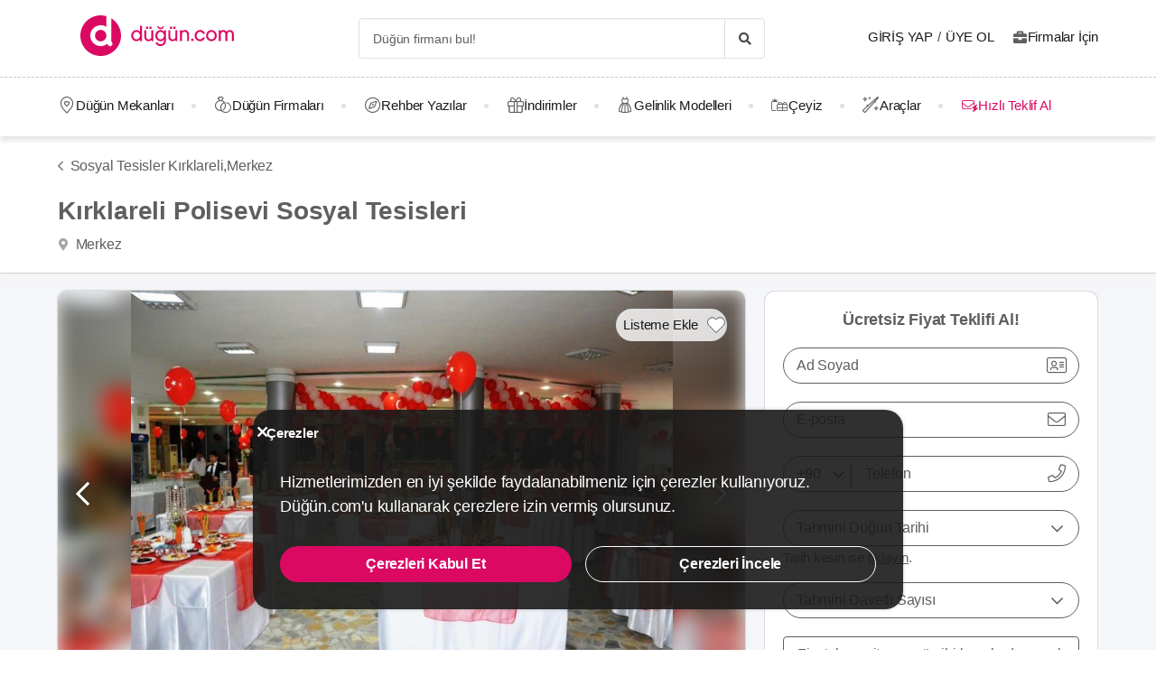

--- FILE ---
content_type: text/html; charset=UTF-8
request_url: https://dugun.com/sosyal-tesisler/kirklareli/kirklareli-polisevi-sosyal-tesisleri
body_size: 20269
content:
<!DOCTYPE html>
<html lang="tr-TR" dir="ltr" class="no-js">
    <head><script>(function(w,i,g){w[g]=w[g]||[];if(typeof w[g].push=='function')w[g].push(i)})
(window,'AW-1059872411','google_tags_first_party');</script><script async src="/ddtr/"></script>
			<script>
				window.dataLayer = window.dataLayer || [];
				function gtag(){dataLayer.push(arguments);}
				gtag('js', new Date());
				gtag('set', 'developer_id.dY2E1Nz', true);
				
			</script>
			
        <script type="e3070b449c77aa5f16565720-text/javascript">document.documentElement.classList.remove('no-js');</script>
                        <link rel="stylesheet" href="https://dugun.com/assets/main.css?v=c33d7d38b444bdaeb310">
                    
    <link rel="stylesheet" href="https://dugun.com/assets/desktop/providerstyle.css?v=03876e82f75e58852e97">
        <style>
    .provider-carousel-section .last-slide {
        position: relative;
    }
    .provider-carousel-section .last-slide::after {
        content: "";
        position: absolute;
        top: 0;
        bottom: 0;
        left: 0;
        right: 0;
        filter: opacity(0.8);
        background: #000000;
    }
    .more {
        position: absolute;
        z-index: 9;
        left: 50%;
        top: 40%;
        transform: translateX(-50%);
        color: #fff;
    }
    .more svg {
        vertical-align: middle;
    }
    .more span {
        vertical-align: top;
    }
    </style>
        <meta charset="UTF-8" />
<meta name="description" content="Yıllardır hizmet verdiğimiz Kırklareli Polis Evi Sosyal Tesisleri’nde profesyonel bir ekip ile çalışıyoruz. Hijyen ve sağlık koşullarından ödün..." />
<meta name="robots" content="index, follow" />
<meta name="copyright" content="© 2025 Düğün.com" />
<meta property="fb:app_id" content="205983596121315" />
<meta property="og:site_name" content="Düğün.com" />
<meta property="og:description" content="Yıllardır hizmet verdiğimiz Kırklareli Polis Evi Sosyal Tesisleri’nde profesyonel bir ekip ile çalışıyoruz. Hijyen ve sağlık koşullarından ödün..." />
<meta property="og:title" content="Kırklareli Polisevi Sosyal Tesisleri Fiyatları - Sosyal Tesisler Kırklareli" />
<meta property="og:image" content="https://i.dugun.com/gallery/22701/preview_kirklareli-polis-evi-sosyal-tesisleri-galerisi-1419428023.jpg" />

<title>Kırklareli Polisevi Sosyal Tesisleri Fiyatları - Sosyal Tesisler Kırklareli</title>
<link rel="canonical" href="https://dugun.com/sosyal-tesisler/kirklareli/kirklareli-polisevi-sosyal-tesisleri"/>


<link rel="preconnect" href="https://collect.dugun.com">
<link rel="preconnect" href="https://analytics.dugun.com">
<link rel="preconnect" href="https://i.dugun.com/">
<link rel="preconnect" href="https://client.crisp.chat">
<link rel="preload" href="https://dugun.com/assets/fonts/dugun-icons.woff?x3npsw" as="font" type="font/woff" crossorigin>

            <link rel="preload" as="image" href="https://i.dugun.com/gallery/22701/preview_kirklareli-polis-evi-sosyal-tesisleri-galerisi-1419428023.jpg">
    
<script type="e3070b449c77aa5f16565720-text/javascript">
    var config = {
        app_env: 'prod',
        language: 'tr',
        currency: 'TRY',
        language_dir: 'ltr',
        partner_contact_campaign_id: '55',
        language_string: 'Turkish',
        locale_date_string: 'tr-TR',
        date_format: 'd M, Y',
        city: {
            id: 60, name: "Kırklareli", slug: "kirklareli"
        },
                categories: [{"id":41,"name":"D\u00fc\u011f\u00fcn Mekanlar\u0131","slug":"dugun-mekanlari","image":"https:\/\/i.dugun.com\/category\/meta\/jlhaxs4nk1aw.jpg","providerCount":54,"isLeadpool":true,"hasProviderItem":false,"children":[{"id":52,"name":"K\u0131r D\u00fc\u011f\u00fcn\u00fc","slug":"kir-dugunu","image":"https:\/\/i.dugun.com\/category\/meta\/ohqllht6wcj2.jpg","providerCount":8,"isLeadpool":true},{"id":48,"name":"Otel D\u00fc\u011f\u00fcn\u00fc","slug":"oteller","image":"https:\/\/i.dugun.com\/category\/meta\/fwfm9udao5dx.jpg","providerCount":5,"isLeadpool":true},{"id":47,"name":"Tarihi Mekanlar","slug":"tarihi-mekanlar","image":"https:\/\/i.dugun.com\/category\/meta\/jtsm3lpj2ojc.jpg","providerCount":0,"isLeadpool":true},{"id":77,"name":"D\u00fc\u011f\u00fcn Salonlar\u0131","slug":"dugun-salonlari","image":"https:\/\/i.dugun.com\/category\/meta\/kptwr8dcmclh.jpg","providerCount":9,"isLeadpool":true},{"id":49,"name":"Sosyal Tesisler","slug":"sosyal-tesisler","image":"https:\/\/i.dugun.com\/category\/meta\/t4rcbd5eprlo.jpg","providerCount":2,"isLeadpool":true},{"id":51,"name":"Restoranlar","slug":"restaurantlar","image":"https:\/\/i.dugun.com\/category\/meta\/v2ar2wj9kwwd.jpg","providerCount":0,"isLeadpool":true},{"id":50,"name":"Balo ve Davet Salonlar\u0131","slug":"kulupler-davet-alanlari","image":"https:\/\/i.dugun.com\/category\/meta\/htmf0egcea0q.jpg","providerCount":0,"isLeadpool":true},{"id":53,"name":"Tekne D\u00fc\u011f\u00fcn\u00fc","slug":"tekne-dugunu","image":"https:\/\/i.dugun.com\/category\/meta\/a8emlwe90jvq.jpg","providerCount":0,"isLeadpool":true},{"id":78,"name":"Nikah Salonlar\u0131","slug":"nikah-salonlari","image":"https:\/\/i.dugun.com\/category\/meta\/cg7qlm5qp3ws.jpg","providerCount":0,"isLeadpool":false},{"id":72,"name":"Nikah Sonras\u0131 Yeme\u011fi","slug":"nikah-sonrasi-yemegi","image":"https:\/\/i.dugun.com\/category\/meta\/s9nyy9qkz6k6.jpg","providerCount":30,"isLeadpool":true},{"id":87,"name":"After Party","slug":"after-party","image":"https:\/\/i.dugun.com\/category\/meta\/xswvmdxtldt9.jpg","providerCount":0,"isLeadpool":false}]},{"id":9,"name":"Gelinlik","slug":"gelinlik","image":"https:\/\/i.dugun.com\/category\/meta\/tlmgqq6pttmc.jpg","providerCount":1,"isLeadpool":true,"hasProviderItem":true,"children":[]},{"id":18,"name":"D\u00fc\u011f\u00fcn Organizasyon","slug":"dugun-organizasyon","image":"https:\/\/i.dugun.com\/category\/meta\/vzklfv1k3mad.jpg","providerCount":4,"isLeadpool":true,"hasProviderItem":false,"children":[]},{"id":23,"name":"D\u00fc\u011f\u00fcn Foto\u011fraf\u00e7\u0131lar\u0131","slug":"dugun-fotografcilari","image":"https:\/\/i.dugun.com\/category\/meta\/rvaly9gs4rcg.jpg","providerCount":11,"isLeadpool":true,"hasProviderItem":false,"children":[]},{"id":27,"name":"Gelin Sa\u00e7\u0131 ve Makyaj\u0131","slug":"gelin-saci-ve-makyaji","image":"https:\/\/i.dugun.com\/category\/meta\/0erwnp0i99wu.jpg","providerCount":4,"isLeadpool":true,"hasProviderItem":false,"children":[]},{"id":7,"name":"M\u00fczik","slug":"muzik","image":"https:\/\/i.dugun.com\/category\/meta\/8xf6ngpvff1w.jpg","providerCount":2,"isLeadpool":true,"hasProviderItem":false,"children":[]},{"id":86,"name":"Evlilik Teklifi","slug":"evlilik-teklifi","image":"https:\/\/i.dugun.com\/category\/meta\/wu0ux7o7f1aj.jpg","providerCount":0,"isLeadpool":true,"hasProviderItem":false,"children":[]},{"id":70,"name":"K\u0131na ve Bekarl\u0131\u011fa Veda","slug":"kina-ve-bekarliga-veda","image":"https:\/\/i.dugun.com\/category\/meta\/mcsbm3jkuzck.jpg","providerCount":19,"isLeadpool":true,"hasProviderItem":false,"children":[]},{"id":85,"name":"S\u00f6z, Ni\u015fan Mekanlar\u0131","slug":"soz-nisan-mekanlari","image":"https:\/\/i.dugun.com\/category\/meta\/vbw8jio3ctp3.jpg","providerCount":2,"isLeadpool":true,"hasProviderItem":false,"children":[]},{"id":79,"name":"Abiye ve Ni\u015fanl\u0131k","slug":"abiye-ve-nisanlik","image":"https:\/\/i.dugun.com\/category\/meta\/esvjswzr4cph.jpg","providerCount":3,"isLeadpool":false,"hasProviderItem":false,"children":[]},{"id":19,"name":"Catering Hizmetleri","slug":"catering-hizmetleri","image":"https:\/\/i.dugun.com\/category\/meta\/sfo59ksoclau.jpg","providerCount":1,"isLeadpool":true,"hasProviderItem":false,"children":[]},{"id":40,"name":"Gelin Arabas\u0131","slug":"gelin-arabasi","image":"https:\/\/i.dugun.com\/category\/meta\/wahl5zz1pzrn.jpg","providerCount":2,"isLeadpool":true,"hasProviderItem":false,"children":[]},{"id":16,"name":"D\u00fc\u011f\u00fcn Davetiyesi","slug":"dugun-davetiyesi","image":"https:\/\/i.dugun.com\/category\/meta\/ldwnk1vxweht.jpg","providerCount":4,"isLeadpool":true,"hasProviderItem":false,"children":[]},{"id":17,"name":"Nikah \u015eekeri ve Hediyelik","slug":"nikah-sekeri-ve-hediyelik","image":"https:\/\/i.dugun.com\/category\/meta\/kwtupe80s6ot.jpg","providerCount":1,"isLeadpool":true,"hasProviderItem":false,"children":[]},{"id":6,"name":"Dans Kurslar\u0131","slug":"dans-kurslari","image":"https:\/\/i.dugun.com\/category\/meta\/ja0duogfxjkb.jpg","providerCount":0,"isLeadpool":true,"hasProviderItem":false,"children":[]},{"id":21,"name":"Alyans ve Tak\u0131","slug":"alyans-ve-taki","image":"https:\/\/i.dugun.com\/category\/meta\/grhbbagh3xam.jpg","providerCount":3,"isLeadpool":false,"hasProviderItem":false,"children":[]},{"id":38,"name":"Balay\u0131","slug":"balayi","image":"https:\/\/i.dugun.com\/category\/meta\/cvip5yiurxjo.jpg","providerCount":1,"isLeadpool":false,"hasProviderItem":false,"children":[]},{"id":1,"name":"\u00c7i\u00e7ek\u00e7iler","slug":"cicekciler","image":"https:\/\/i.dugun.com\/category\/meta\/hwce57kbkvs7.jpg","providerCount":2,"isLeadpool":true,"hasProviderItem":false,"children":[]},{"id":10,"name":"Damatl\u0131k","slug":"damatlik","image":"https:\/\/i.dugun.com\/category\/meta\/v5wco2j6ljfx.jpg","providerCount":0,"isLeadpool":false,"hasProviderItem":true,"children":[]},{"id":82,"name":"Alternatif Fikirler","slug":"alternatif-fikirler","image":"https:\/\/i.dugun.com\/category\/meta\/ungzes4fwlfh.jpg","providerCount":0,"isLeadpool":false,"hasProviderItem":false,"children":[]},{"id":37,"name":"D\u00fc\u011f\u00fcn Pastas\u0131","slug":"dugun-pastasi","image":"https:\/\/i.dugun.com\/category\/meta\/yhlk2ym6qkeg.jpg","providerCount":3,"isLeadpool":true,"hasProviderItem":false,"children":[]},{"id":20,"name":"Evlendirme Daireleri","slug":"evlendirme-daireleri","image":"https:\/\/i.dugun.com\/category\/meta\/h9p3adpeqfyw.jpg","providerCount":8,"isLeadpool":false,"hasProviderItem":false,"children":[]},{"id":73,"name":"Gelin Ayakkab\u0131s\u0131 ve Aksesuarlar\u0131","slug":"gelin-ayakkabisi-ve-aksesuarlari","image":"https:\/\/i.dugun.com\/category\/meta\/9rik8oifjczc.jpg","providerCount":0,"isLeadpool":false,"hasProviderItem":false,"children":[]},{"id":75,"name":"G\u00fczellik Merkezleri","slug":"guzellik-merkezleri","image":"https:\/\/i.dugun.com\/category\/meta\/i1xgqizjgzob.jpg","providerCount":0,"isLeadpool":false,"hasProviderItem":false,"children":[]},{"id":43,"name":"I\u015f\u0131k, Ses ve D\u00fczenleme","slug":"isik-ses-ve-duzenleme","image":"https:\/\/i.dugun.com\/category\/meta\/zbxumduuglwv.jpg","providerCount":0,"isLeadpool":false,"hasProviderItem":false,"children":[]}],        analytics: {
            url: 'https://analytics.dugun.com',
            data: {"userId": null,"pageType": "DF","uniqueId": "fc498461b2c68c0c43c4c4a38351d744","providerId": "22701","pageId": "22701","pageId2": null,"categoryId": "49"}
        },
        googlePlaceApiKey: 'AIzaSyDqOEyO6Eijcs8516odLE-QW-2pC2rTvus',
        project: 'dugun',
        projectName: 'Düğün.com',
        countryCode: 'TR',
        defaultCityCoordinates: '{"latitude":41.01117,"longitude":28.978151}',
        mapProvider: 'yandex',
        phoneCode: '+90',
        companyUserId: '29',
        components: {"discount":true,"leadpool":"v2","tools":true,"tv":false,"feedback":true,"category_gallery_only":true,"provider_items":true,"b2c_app":true,"explore":true,"city_nav":false,"vendors_nav":true,"phone_click_track":false,"group_sub_categories":true,"state_active":false,"show_open_air_venue_on_menu":true,"show_ad_gif_on_main_category_page":true,"show_join_duguncom_section_on_partner_page":true,"show_on_press_logo_on_partner_page":true,"show_auth_login_info_text":true,"show_city_district_on_listing":true,"show_second_filter_button":false,"real_wedding_enabled":true,"show_kvkk_agreement":true,"show_provider_item_dropdown_menu":true,"sitemap_two_enabled":false,"remote_connection_url":true,"show_partner_main_page_third_content":false,"nav_vendors_link_target":"listing","show_instagram_category_id":[23,9,18,27,7],"popular_searches_on_listing_page":{"show":false,"excluded_category_id":""},"use_cdn_resize":"https:\/\/i.dugun.com\/","has_city_image":true,"show_state_cities_only":false,"wp_cta_banner":true,"n_kolay_banner":true,"arcelik_banner":true,"beko_banner":true,"great_place_to_work_content":true,"dowry":true,"listing_top_banner":true},
        providerPanelUrl: 'https://panel.dugun.com',
        csrfToken: '4aec5a0f8ed3497138526.9ArG3CN-Qr3Eph7Xs5Bll7DG9J9fQpqvLf3mWm3oDag.rFOKmhI4M8mQ6Se60vUG-4DxpPcwEOLkWIXXGSCyQJ6meL-WeUty-LPJTw',
        limits: {"home_showcase_provider_count":36,"category_showcase_provider_count":18,"internal_link_showcase_provider_count":3,"related_provider_count":3,"navigation_vendors_limit":13},
        baseUrl: 'https://dugun.com/',
        isMobile: false,
        firebase: {"apiKey":"AIzaSyCWU_oZ9TbmqFLUxGMwi_z5ZRXVIy9_pR8","authDomain":"dugunleads.firebaseapp.com","databaseURL":"https:\/\/dugunleads.firebaseio.com","projectId":"dugunleads","storageBucket":"dugunleads.firebasestorage.app","messagingSenderId":"402519655307","appId":"1:402519655307:web:3bd4bcef1bb824e0"},
        isWebview: false,
                referrer: '',
        utmSource: '',
        isIos: false,
        isModalForceFixFullScreen: false,
        isModalForceDisableFullScreen: false,
        currencyIcon: '₺',
                                  arcelikDiscountData: {
          discountCouponId: '122066',
          providerId: '49860',
        },
                    bekoDiscountData: {
          discountCouponId: '122067',
          providerId: '115846',
        },
            b2cAppScheme: 'dugun://',
    };
</script>

<script type="e3070b449c77aa5f16565720-text/javascript">
    var isLoggedIn = false;
    var leadpool = {"categories_must_have_districts":[6,27,41,47,48,49,50,51,52,53,72,77,83,85],"show_banner_for_all_categories":true,"index_subcategory_show":false,"show_banner_in_provider_result":true}
    var localeCityId = 60;
    var localeCitySlug = "kirklareli";
        var currentProvider = { id: 22701 };
        </script>

<script type="application/ld+json">{"@context":"https://schema.org","@graph":[{"@type":"LocalBusiness","additionalType":"EventVenue","name":"Kırklareli Polisevi Sosyal Tesisleri","potentialAction":[{"@type":"CommunicateAction","name":"Teklif Al","target":{"@type":"EntryPoint","urlTemplate":"https://dugun.com/sosyal-tesisler/kirklareli/kirklareli-polisevi-sosyal-tesisleri#teklif-al"}}],"address":{"@type":"PostalAddress","addressCountry":"TR","addressRegion":"Kırklareli","streetAddress":"Karacaibrahim, Fevzi Çakmak Blv. No:7, 39000 Kırklareli Merkez/Kırklareli","addressLocality":"Merkez"},"image":{"@type":"ImageObject","representativeOfPage":true,"url":"https://i.dugun.com/gallery/22701/preview_kirklareli-polis-evi-sosyal-tesisleri-galerisi-1419428023.jpg"},"url":"https://dugun.com/sosyal-tesisler/kirklareli/kirklareli-polisevi-sosyal-tesisleri","description":"Yıllardır hizmet verdiğimiz Kırklareli Polis Evi Sosyal Tesisleri’nde profesyonel bir ekip ile çalışıyoruz. Hijyen ve sağlık koşullarından ödün vermeden hizmet garantisi sunduğumuz tesislerimizde konuklarımızı ağırlıyoruz… \n\nTesislerimiz bünyesinde bulunan 2 adet restoranımız, çok amaçlı kapalı salonumuz, havuz ve yeşil alanımız da bulunuyor. Restoranlarımızdan biri yalnızca yaz aylarında faaliyete girerek; havuzumuzu kullanmak isteyen konuklarımız ve gerçekleştireceğimiz organizasyonlara yemek hizmeti verebilmemizi sağlıyor. \n\nKapalı salonumuzda organizasyonlar gerçekleştirebileceğiniz gibi, yeşil alanımızda ya da havuz başında kır düğünü konseptinde organizasyonlar da düzenleyebiliyoruz. Organizasyonlarınızdan sorumlu olacak personellerimiz sayesinde planlama ve iş bölümü yaparak gecenizi eksiksiz bir şekilde tasarlıyoruz. \n\nSüslemeler ile konuklarınızın masalarını ve nikah masanızı düzenliyoruz. Konseptinize uygun renklerle de masalarınızı konseptiniz ile bir bütün haline getiriyoruz. Bunun için kimi zaman küçük aksesuarlar kimi zamanda runnerlar veya sandalyelerinize giydirmeler yapıyoruz. \n\nYemekli ve yemeksiz organizasyonlar düzenleyebildiğiniz Kırklareli Polis Evi Sosyal Tesisleri’nde; servislerinizi gerçekleştirecek hizmet personellerimiz bulunuyor. Bu konuda da tercihlerinizi daha önceden yapmanız ve menülerinizi birlikte belirlememiz gerekiyor. \n\nHatta aile arasında sade bir yemekle keyifli ve sakin bir gece planlamak isteyen çiftlerimiz için nikah sonrası yemek seçeneği de sunuyoruz. Şık ve nezih bir ortamda gerçekleştirebileceğiniz organizasyonlarınızdan diğerleri ise; nişan, parti, kokteyl veya kurumsal organizasyonlar olabilir. \n\nOrganizasyonlarınız için bizim sunduğumuz hizmetlerden fazlasını isteyen konuklarımız organizasyon firmaları ile de anlaşabilirler. Bizim anlaşmalı olduğumuz müzisyenlerimizden başka alternatifler için de yine kendi anlaşmalarınızı da yapabilirsiniz. \n\nBiz sizin için bütün düzenlemeleri gerçekleştirirken davet sahipleri ve çiftlerimize kalan ise eşsiz gecenin tadını çıkartmak olacak… \n\nEğer siz de Kırklareli Polis Evi Tesisleri’ni organizasyonlarınız için tercih etmek isterseniz; yapmanız gereken yalnızca formu doldurmak olacaktır. Böylece hem organizasyon planlarınızı başlatabiliriz hem de fiyat teklifleri alabilirsiniz…","employee":[{"@type":"Person","name":"Yetkili Kisi"}],"@id":"https://dugun.com/sosyal-tesisler/kirklareli/kirklareli-polisevi-sosyal-tesisleri#venue"},{"@type":"FAQPage","mainEntity":[{"@type":"Question","name":"Kırklareli Polisevi Sosyal Tesisleri kaç kişilik düğün kapasitesine sahip?","acceptedAnswer":{"@type":"Answer","text":"Kırklareli Polisevi Sosyal Tesisleri 50 kişiden 150 kişiye kadar yemekli hizmet, 50 kişiden 150 kişiye kadar kokteyl hizmeti sunmaktadır."}},{"@type":"Question","name":"Kırklareli Polisevi Sosyal Tesisleri düğününüz için hangi hizmetleri sunuyor?","acceptedAnswer":{"@type":"Answer","text":"Kırklareli Polisevi Sosyal Tesisleri düğününüz için yemek servisi, fotoğrafçı getirme i̇mkanı ve menüde değişiklik i̇mkanı sunmaktadır. "}},{"@type":"Question","name":"Kırklareli Polisevi Sosyal Tesisleri düğün dışında hangi organizasyonlarda hizmet veriyor?","acceptedAnswer":{"@type":"Answer","text":"Kırklareli Polisevi Sosyal Tesisleri düğün dışında baby shower, mezuniyet törenleri, kına, açılışlar, nişan, doğum günü ve davet ve resepsiyon hizmeti vermektedir. "}},{"@type":"Question","name":"Otopark araç kapasitesi ne kadar?","acceptedAnswer":{"@type":"Answer","text":"50'den az"}},{"@type":"Question","name":"Aynı zamanda birden fazla düğün yapılıyor mu?","acceptedAnswer":{"@type":"Answer","text":"Hayır"}},{"@type":"Question","name":"Engelli girişi var mı?","acceptedAnswer":{"@type":"Answer","text":"Evet"}},{"@type":"Question","name":"Vale hizmeti var mı?","acceptedAnswer":{"@type":"Answer","text":"Hayır"}},{"@type":"Question","name":"Servis saat kaçta sona eriyor?","acceptedAnswer":{"@type":"Answer","text":"22:00"}},{"@type":"Question","name":"Müzik saat kaçta sona eriyor?","acceptedAnswer":{"@type":"Answer","text":"23:30"}},{"@type":"Question","name":"Özel menü seçenekleriniz neler?","acceptedAnswer":{"@type":"Answer","text":"Özel menü seçeneği bulunmuyor"}},{"@type":"Question","name":"Mekanın kısıtlamaları neler?","acceptedAnswer":{"@type":"Answer","text":"Alkol servisi bulunmuyor, Evcil hayvan kabul edilmiyor"}}],"@id":"https://dugun.com/sosyal-tesisler/kirklareli/kirklareli-polisevi-sosyal-tesisleri#faq"},{"@type":"BreadcrumbList","@id":"https://dugun.com/sosyal-tesisler/kirklareli/kirklareli-polisevi-sosyal-tesisleri#breadcrumb","itemListElement":[{"@type":"ListItem","position":1,"name":"Düğün.com","item":{"@type":"Thing","@id":"https://dugun.com/"}},{"@type":"ListItem","position":2,"name":"Düğün Mekanları","item":{"@type":"Thing","@id":"https://dugun.com/dugun-mekanlari"}},{"@type":"ListItem","position":3,"name":"Kırklareli Düğün Mekanları","item":{"@type":"Thing","@id":"https://dugun.com/dugun-mekanlari/kirklareli"}},{"@type":"ListItem","position":4,"name":"Sosyal Tesisler Kırklareli","item":{"@type":"Thing","@id":"https://dugun.com/sosyal-tesisler/kirklareli"}},{"@type":"ListItem","position":5,"name":"Kırklareli Polisevi Sosyal Tesisleri","item":{"@type":"Thing","@id":"https://dugun.com/sosyal-tesisler/kirklareli/kirklareli-polisevi-sosyal-tesisleri"}}]}]}</script>

<link rel="shortcut icon" href="https://dugun.com/assets/images/favicons/dugun/32x32.png" type="image/x-icon">
<link rel="apple-touch-icon" sizes="180x180" href="https://dugun.com/assets/images/favicons/dugun/apple-touch-icon.png">
<link rel="icon" type="image/png" sizes="32x32" href="https://dugun.com/assets/images/favicons/dugun/32x32.png">
<link rel="icon" type="image/png" sizes="16x16" href="https://dugun.com/assets/images/favicons/dugun/16x16.png">
<link rel="mask-icon" href="https://dugun.com/assets/images/favicons/dugun/safari-pinned-tab.svg" color="#db0962">
<meta name="theme-color" content="#ffffff">
<link rel="search" type="application/opensearchdescription+xml" href="https://dugun.com/opensearch.xml" title="Düğün.com">
<link rel="manifest" href="/manifest.json">
        <script type="e3070b449c77aa5f16565720-text/javascript">
    dataLayer = [{"facebookPixelId":"166056793992203","pageType":"DF","city":{"id":60,"name":"K\u0131rklareli","slug":"kirklareli"},"device":"desktop","source":"dugun_provider_show","provider":{"id":22701,"name":"K\u0131rklareli Polisevi Sosyal Tesisleri","url":"https:\/\/dugun.com\/sosyal-tesisler\/kirklareli\/kirklareli-polisevi-sosyal-tesisleri","category":{"id":49,"name":"Sosyal Tesisler","slug":"sosyal-tesisler","has_leadpool":true,"nameSingular":"Sosyal Tesisler"},"city":{"id":60,"name":"K\u0131rklareli","slug":"kirklareli"},"thumbnail_url":"https:\/\/i.dugun.com\/gallery\/22701\/thumb_kirklareli-polis-evi-sosyal-tesisleri-galerisi-1419428023.jpg","contact_name":"Yetkili Kisi","district_name":"Merkez","ZParameter":0,"productName":31,"isFormActive":1,"BLReason":null,"discount":null,"avg_response_time":5144,"hasQuickResponseBadge":false,"reviewCount":"0","discountCount":"0","imageCount":"4","videoCount":"0","pwfCount":"1","phone_inbound":null,"budget":null,"capacity":{"text":"50 - 150 Ki\u015fi","value":100},"hasMagnet":false},"couple":{"uId":"fc498461b2c68c0c43c4c4a38351d744","isLoggedIn":"NO","city":"ankara"},"category":{"id":49,"name":"Sosyal Tesisler","slug":"sosyal-tesisler","nameSingular":"Sosyal Tesis","has_leadpool":true,"categoryType":"venue","hasParentCategory":true,"parentCategory":{"id":41,"name":"D\u00fc\u011f\u00fcn Mekanlar\u0131"}}}];
    function gtag() { dataLayer.push(arguments); }
    function consentAccepted() {
      // timeout is added to yield to main thread as another task
      setTimeout(() => {
        gtag('consent', 'update', {
          ad_user_data: 'granted',
          ad_personalization: 'granted',
          ad_storage: 'granted',
          analytics_storage: 'granted',
          functionality_storage: 'granted',
          personalization_storage: 'granted',
        });
      }, 0);
    }
</script>

        <script type="e3070b449c77aa5f16565720-text/javascript">(function(w,d,s,l,i){w[l]=w[l]||[];w[l].push({'gtm.start':
    new Date().getTime(),event:'gtm.js'});var f=d.getElementsByTagName(s)[0],
    j=d.createElement(s),dl=l!='dataLayer'?'&l='+l:'';j.async=true;j.src=
    'https://collect.dugun.com/gtm.js?id='+i+dl;f.parentNode.insertBefore(j,f);
    })(window,document,'script','dataLayer','GTM-MHMWPKNT');</script>
    
    <script type="e3070b449c77aa5f16565720-text/javascript">
        window.dataLayer.push({
            'event': 'providerProfileView'
        });
            </script>




<script type="e3070b449c77aa5f16565720-text/javascript">
  gtag('consent', 'default', {
    ad_user_data: 'denied',
    ad_personalization: 'denied',
    ad_storage: 'denied',
    analytics_storage: 'granted',
    functionality_storage: 'granted',
    personalization_storage: 'denied',
    wait_for_update: 50,
  });
</script>

  <script type="e3070b449c77aa5f16565720-text/javascript">
    window.growthbook_queue = window.growthbook_queue || [];
    window.growthbook_queue.push(function initFeatureFlags(gb) {
      function applyCtaVariant() {
        var dabCtaElements = document.querySelectorAll('.js-dab-inforequest-cta');
        var dabCta2Elements = document.querySelectorAll('.js-dab-inforequest-cta-2');

        if ('variant_2' === window.ctaVariant) {
          for (var dabCtaElementsIndex = 0; dabCtaElementsIndex < dabCtaElements.length; dabCtaElementsIndex++) {
            dabCtaElements[dabCtaElementsIndex].classList.add('is-hidden');
          }
          for (var dabCta2ElementsIndex = 0; dabCta2ElementsIndex < dabCta2Elements.length; dabCta2ElementsIndex++) {
            dabCta2Elements[dabCta2ElementsIndex].classList.remove('is-hidden');
          }
        }
      }
      function applyFeatureFlags() {
        if ('not-ready' === gb.getFeatureValue('DGN-17606', 'not-ready')) {
          return;
        }

        window.ctaVariant = gb.getFeatureValue('DGN-17606');
        window.dispatchEvent(new Event('dab:ctaVariantInitialized'));
        applyCtaVariant();
      };
      applyFeatureFlags();
      document.addEventListener("DOMContentLoaded", applyCtaVariant);
      document.addEventListener("growthbookdata", applyFeatureFlags)
    });
  </script>
  <script async data-client-key="sdk-yMQfzu7oz3vadJZk" src="https://dugun.com/assets/js/growthbook-dist-auto.min.js?v=1" type="e3070b449c77aa5f16565720-text/javascript"></script>
        <meta name="viewport" content="width=device-width, initial-scale=1">
            </head>
    <body>
        
                    <svg class="is-hidden" xmlns="http://www.w3.org/2000/svg" xmlns:xlink="http://www.w3.org/1999/xlink">
                <symbol id="icon-fav" viewBox="0 0 32 32">
                    <path fill="#fff" style="fill: var(--fav-icon-bg, #fff)" stroke-linejoin="miter" stroke-linecap="butt" stroke-miterlimit="4" stroke-width="1.3" stroke="var(--fav-icon-border-color, #4a4a4a)" d="M26.126 6.508c-1.325-1.074-3.009-1.603-4.71-1.48s-3.291 0.889-4.448 2.142l-0.967 1.005-0.967-0.996c-1.161-1.246-2.75-2.007-4.448-2.131s-3.381 0.399-4.71 1.464c-0.724 0.624-1.313 1.388-1.731 2.247s-0.658 1.794-0.703 2.748c-0.046 0.954 0.104 1.908 0.439 2.802s0.849 1.712 1.51 2.401l9.498 9.808c0.145 0.149 0.318 0.268 0.509 0.349s0.397 0.122 0.605 0.122c0.208 0 0.413-0.042 0.604-0.124s0.363-0.202 0.506-0.353l9.498-9.8c0.662-0.689 1.177-1.507 1.513-2.402s0.486-1.849 0.441-2.804c-0.045-0.955-0.284-1.891-0.703-2.75s-1.008-1.625-1.733-2.249z"></path>
                </symbol>
            </svg>
        
        <!-- Google Tag Manager (noscript) -->
<noscript><iframe src="https://collect.dugun.com/ns.html?id=GTM-MHMWPKNT"
height="0" width="0" style="display:none;visibility:hidden"></iframe></noscript>
<!-- End Google Tag Manager (noscript) -->

                            
                    <nav class="navbar top is-borderless" aria-label="main navigation">
    <div class="container">
        <div class="navbar-brand">
            <a href="https://dugun.com/" title="Düğün.com" data-track="navigation-brand-logo">
                <img src="https://dugun.com/assets/images/logo/dugun.svg"
                     alt="Düğün.com"
                     class="brand-logo"
                     width="180"
                     height="45" />
            </a>
        </div>
        <div class="navbar-menu mr-0">
            <div class="navbar-start is-align-items-center mr-20" style="margin-left: auto">
                <div class="control has-icons-right is-hidden-mobile search-trigger js-main-search-trigger">
                  <input type="text"
                        style="height: 45px"
                        class="input generic has-text-grey-light has-text-weight-light"
                        placeholder="Düğün firmanı bul!" />
                  <span class="icon has-text-black search-trigger-icon-container icon-search-solid"></span>
                </div>
                <main-search-modal></main-search-modal>
            </div>

            <div class="navbar-end">
                <div class="navbar-item is-align-items-center">
                                            <auth-modal></auth-modal>

                        <div class="has-text-black navbar-link navbar-user has-dropdown is-hoverable p-0 mr-20">
                            <span id="login"
                                  class="cursor-pointer hover-primary js-auth-modal-trigger mr-5"
                                  data-is-login-with-code="true"
                                  data-track="navigation-login">
                                Giriş Yap
                            </span>
                            /
                            <span id="signup" class="cursor-pointer hover-primary js-auth-modal-trigger ml-5"
                                  data-track="navigation-signup">
                                Üye Ol
                            </span>
                        </div>
                        <label
                            class="is-flex is-align-items-center cursor-pointer js-go-to-url icon-briefcase-solid column-gap--xs before--darken-grey has-text-dark"
                            data-url="https://dugun.com/isortagim"
                            data-blank="_blank"
                        >
                            Firmalar İçin
                        </label>
                                    </div>

            </div>
        </div>
    </div>
</nav>



    
                                                                                                                                                                    
<hr style="border-top: 1px dashed #c9c9c9; background: 0; margin :0">
<nav class="navbar bottom" aria-label="main navigation">
    <div class="container">
        <div class="navbar-menu mr-0">
                        <div class="navbar-item after--round-dot is-align-items-center has-dropdown is-hoverable js-linkindex-wrapper">
                <a href="https://dugun.com/dugun-mekanlari"
                   class="pl-0 navbar-link navbar-link--first icon-map-marker-custom-regular before--darken-grey before--fs-18 column-gap--xs before--hover-primary"
                   data-track="navbar-venues"
                   data-linkindex="0"
                >
                    Düğün Mekanları
                </a>
                                <div class="navbar-dropdown">
                    <div class="columns">
                        <div class="column is-3">
                                                                                                <a href="https://dugun.com/kir-dugunu/kirklareli" class="dropdown-item" data-linkindex="1" data-track="venues-child" title="Kır Düğünü Kırklareli">
                                        Kır Düğünü
                                    </a>
                                                                    <a href="https://dugun.com/oteller/kirklareli" class="dropdown-item" data-linkindex="2" data-track="venues-child" title="Otel Düğünü Kırklareli">
                                        Otel Düğünü
                                    </a>
                                                                    <a href="https://dugun.com/dugun-salonlari/kirklareli" class="dropdown-item" data-linkindex="3" data-track="venues-child" title="Düğün Salonları Kırklareli">
                                        Düğün Salonları
                                    </a>
                                                                    <a href="https://dugun.com/nikah-sonrasi-yemegi/kirklareli" class="dropdown-item" data-linkindex="4" data-track="venues-child" title="Nikah Sonrası Yemeği Kırklareli">
                                        Nikah Sonrası Yemeği
                                    </a>
                                                                                    </div>
                        <div class="column is-9">
                                                            <div data-coverimageindex="0" class="lazy is-hidden header-image" data-bg="https://i.dugun.com/category/meta/jusgbgfhaq6z.jpg"></div>
                                                                    <div data-coverimageindex="1" class="lazy is-hidden header-image" data-bg="https://i.dugun.com/category/meta/dm74dpkxmimx.jpg"></div>
                                                                    <div data-coverimageindex="2" class="lazy is-hidden header-image" data-bg="https://i.dugun.com/category/meta/vj3qys9xc1sa.jpg"></div>
                                                                    <div data-coverimageindex="3" class="lazy is-hidden header-image" data-bg="https://i.dugun.com/category/meta/aogcvleecjr8.jpg"></div>
                                                                    <div data-coverimageindex="4" class="lazy is-hidden header-image" data-bg="https://i.dugun.com/category/meta/gusahwt264sf.jpg"></div>
                                                                                    </div>
                    </div>
                </div>
                            </div>
                                      <div class="navbar-item after--round-dot is-align-items-center has-dropdown is-hoverable">
                  <a href="https://dugun.com/dugun-firmalari"
                     class="navbar-link icon-ring-custom-regular before--darken-grey before--fs-18 column-gap--xs before--hover-primary"
                     data-track="navbar-vendors"
                  >
                      Düğün Firmaları
                  </a>
                  <div class="navbar-dropdown">
                      <div class="columns">
                          <div class="column is-6">
                              <div class="columns is-multiline">
                                                                        <div class="column is-4 is-paddingless">
                                                                                        <a href="https://dugun.com/dugun-mekanlari/kirklareli"
                                                 title="Kırklareli Düğün Mekanı"
                                                 class="dropdown-item"
                                                 data-track="vendors-child"
                                              >
                                                Düğün Mekanı
                                              </a>
                                                                                </div>
                                                                        <div class="column is-4 is-paddingless">
                                                                                        <a href="https://dugun.com/dugun-organizasyon/kirklareli"
                                                 title="Kırklareli Organizasyon"
                                                 class="dropdown-item"
                                                 data-track="vendors-child"
                                              >
                                                Organizasyon
                                              </a>
                                                                                </div>
                                                                        <div class="column is-4 is-paddingless">
                                                                                        <a href="https://dugun.com/dugun-fotografcilari/kirklareli"
                                                 title="Kırklareli Düğün Fotoğrafçısı"
                                                 class="dropdown-item"
                                                 data-track="vendors-child"
                                              >
                                                Düğün Fotoğrafçısı
                                              </a>
                                                                                </div>
                                                                        <div class="column is-4 is-paddingless">
                                                                                        <a href="https://dugun.com/gelin-saci-ve-makyaji/kirklareli"
                                                 title="Kırklareli Gelin Saçı ve Makyajı"
                                                 class="dropdown-item"
                                                 data-track="vendors-child"
                                              >
                                                Gelin Saçı ve Makyajı
                                              </a>
                                                                                </div>
                                                                        <div class="column is-4 is-paddingless">
                                                                                        <a href="https://dugun.com/kina-ve-bekarliga-veda/kirklareli"
                                                 title="Kırklareli Kına ve Bekarlığa Veda"
                                                 class="dropdown-item"
                                                 data-track="vendors-child"
                                              >
                                                Kına ve Bekarlığa Veda
                                              </a>
                                                                                </div>
                                                                        <div class="column is-4 is-paddingless">
                                                                                        <a href="https://dugun.com/dugun-davetiyesi/kirklareli"
                                                 title="Kırklareli Düğün Davetiyesi"
                                                 class="dropdown-item"
                                                 data-track="vendors-child"
                                              >
                                                Düğün Davetiyesi
                                              </a>
                                                                                </div>
                                                                        <div class="column is-4 is-paddingless">
                                                                                        <a href="https://dugun.com/evlendirme-daireleri/kirklareli"
                                                 title="Kırklareli Evlendirme Dairesi"
                                                 class="dropdown-item"
                                                 data-track="vendors-child"
                                              >
                                                Evlendirme Dairesi
                                              </a>
                                                                                </div>
                                                                </div>
                          </div>
                          <div class="column is-6 pt-0">
                              <div class="columns is-multiline">
                                                                        <div class="column is-half">
                                        <a href="https://dugun.com/dugun-mekanlari/kirklareli" title="Düğün Mekanları" class="box category" data-track="vendors-child">
                                              <div
                                                  class="box box-image lazy"
                                                                                                        data-bg="https://i.dugun.com/category/meta/n9dm1wz6lxyg.jpg"
                                                                                                    style="height: 120px; background-position: top right; background-size: cover"
                                                  data-track="vendors-image-child">
                                                  <div class="box-overlay has-text-centered">
                                                      <p class="title has-text-white is-size-6 is-marginless">
                                                          Düğün Mekanı
                                                      </p>
                                                  </div>
                                              </div>
                                          </a>
                                      </div>
                                                                        <div class="column is-half">
                                        <a href="https://dugun.com/dugun-organizasyon/kirklareli" title="Düğün Organizasyon" class="box category" data-track="vendors-child">
                                              <div
                                                  class="box box-image lazy"
                                                                                                        data-bg="https://i.dugun.com/category/meta/pibub7qcmkze.jpg"
                                                                                                    style="height: 120px; background-position: top right; background-size: cover"
                                                  data-track="vendors-image-child">
                                                  <div class="box-overlay has-text-centered">
                                                      <p class="title has-text-white is-size-6 is-marginless">
                                                          Organizasyon
                                                      </p>
                                                  </div>
                                              </div>
                                          </a>
                                      </div>
                                                                        <div class="column is-half">
                                        <a href="https://dugun.com/dugun-fotografcilari/kirklareli" title="Düğün Fotoğrafçıları" class="box category" data-track="vendors-child">
                                              <div
                                                  class="box box-image lazy"
                                                                                                        data-bg="https://i.dugun.com/category/meta/a9udbyxedhfj.jpg"
                                                                                                    style="height: 120px; background-position: top right; background-size: cover"
                                                  data-track="vendors-image-child">
                                                  <div class="box-overlay has-text-centered">
                                                      <p class="title has-text-white is-size-6 is-marginless">
                                                          Düğün Fotoğrafçısı
                                                      </p>
                                                  </div>
                                              </div>
                                          </a>
                                      </div>
                                                                        <div class="column is-half">
                                        <a href="https://dugun.com/gelin-saci-ve-makyaji/kirklareli" title="Gelin Saçı ve Makyajı" class="box category" data-track="vendors-child">
                                              <div
                                                  class="box box-image lazy"
                                                                                                        data-bg="https://i.dugun.com/category/meta/lz58sjrch9tb.jpg"
                                                                                                    style="height: 120px; background-position: top right; background-size: cover"
                                                  data-track="vendors-image-child">
                                                  <div class="box-overlay has-text-centered">
                                                      <p class="title has-text-white is-size-6 is-marginless">
                                                          Gelin Saçı ve Makyajı
                                                      </p>
                                                  </div>
                                              </div>
                                          </a>
                                      </div>
                                                                </div>
                          </div>
                      </div>
                  </div>
              </div>
                                    <div class="navbar-item after--round-dot is-align-items-center">
                <a href="https://dugun.com/kesfet"
                   class="navbar-link icon-compass-light before--darken-grey before--fs-18 column-gap--xs before--hover-primary"
                   data-track="navbar-inspire"
                >
                    Rehber Yazılar
                </a>
            </div>
                                        <div class="navbar-item after--round-dot is-align-items-center">
                    <a href="https://dugun.com/indirim"
                       class="navbar-link icon-gift-light before--darken-grey before--fs-18 column-gap--xs before--hover-primary"
                       data-track="navbar-discount"
                    >
                        İndirimler
                    </a>
                </div>
                                        <div class="navbar-item after--round-dot is-align-items-center has-dropdown is-hoverable">
                    <a href="https://dugun.com/gelinlik"
                       title="Gelinlik Modelleri ve Fiyatları"
                       class="navbar-link icon-fashion-custom-regular before--darken-grey before--fs-18 column-gap--xs before--hover-primary"
                    >
                        Gelinlik Modelleri
                    </a>
                                        <div class="navbar-dropdown">
                        <div class="columns is-multiline">
                            <div class="column is-3 is-paddingless">
                                <a
                                    href="https://dugun.com/gelinlik/modelleri/a-kesim-gelinlikler-io8"
                                    title="A Kesim Gelinlikler"
                                    class="dropdown-item"
                                    data-track="desktop-provider-items"
                                    data-action="provider-items-url-click"
                                    data-label="a-kesim-gelinlikler"
                                >
                                    A Kesim Gelinlikler
                                </a>
                            </div>
                            <div class="column is-3 is-paddingless">
                                <a
                                    href="https://dugun.com/gelinlik/modelleri/balik-gelinlikler-io9"
                                    title="Balık Gelinlikler"
                                    class="dropdown-item"
                                    data-track="desktop-provider-items"
                                    data-action="provider-items-url-click"
                                    data-label="balik-gelinlikler"
                                >
                                    Balık Gelinlikler
                                </a>
                            </div>
                            <div class="column is-3 is-paddingless">
                                <a
                                    href="https://dugun.com/gelinlik/modelleri/bohem-gelinlikler-io15"
                                    title="Bohem Gelinlikler"
                                    class="dropdown-item"
                                    data-track="desktop-provider-items"
                                    data-action="provider-items-url-click"
                                    data-label="bohem-gelinlikler"
                                >
                                    Bohem Gelinlikler
                                </a>
                            </div>
                            <div class="column is-3 is-paddingless">
                                <a
                                    href="https://dugun.com/gelinlik/modelleri/helen-gelinlikler-io74"
                                    title="Helen Gelinlikler"
                                    class="dropdown-item"
                                    data-track="desktop-provider-items"
                                    data-action="provider-items-url-click"
                                    data-label="helen-gelinlikler"
                                >
                                    Helen Gelinlikler
                                </a>
                            </div>
                            <div class="column is-3 is-paddingless">
                                <a
                                    href="https://dugun.com/gelinlik/modelleri/mini-gelinlikler-io37"
                                    title="Kısa Gelinlikler"
                                    class="dropdown-item"
                                    data-track="desktop-provider-items"
                                    data-action="provider-items-url-click"
                                    data-label="mini-gelinlikler"
                                >
                                    Kısa Gelinlikler
                                </a>
                            </div>
                            <div class="column is-3 is-paddingless">
                                <a
                                    href="https://dugun.com/gelinlik/modelleri/prenses-model-gelinlikler-io7"
                                    title="Prenses Gelinlikler"
                                    class="dropdown-item"
                                    data-track="desktop-provider-items"
                                    data-action="provider-items-url-click"
                                    data-label="prenses-model-gelinlikler"
                                >
                                    Prenses Gelinlikler
                                </a>
                            </div>
                            <div class="column is-3 is-paddingless">
                                <a
                                    href="https://dugun.com/gelinlik/modelleri/sade-gelinlikler-io11"
                                    title="Sade Gelinlikler"
                                    class="dropdown-item"
                                    data-track="desktop-provider-items"
                                    data-action="provider-items-url-click"
                                    data-label="sade-gelinlikler"
                                >
                                    Sade Gelinlikler
                                </a>
                            </div>
                            <div class="column is-3 is-paddingless">
                                <a
                                    href="https://dugun.com/gelinlik/modelleri/straplez-gelinlikler-io21"
                                    title="Straplez Gelinlikler"
                                    class="dropdown-item"
                                    data-track="desktop-provider-items"
                                    data-action="provider-items-url-click"
                                    data-label="straplez-gelinlikler"
                                >
                                    Straplez Gelinlikler
                                </a>
                            </div>
                            <div class="column is-3 is-paddingless">
                                <a
                                    href="https://dugun.com/gelinlik/modelleri/tesettur-gelinlikler-io18"
                                    title="Tesettür Gelinlikler"
                                    class="dropdown-item"
                                    data-track="desktop-provider-items"
                                    data-action="provider-items-url-click"
                                    data-label="tesettur-gelinlikler"
                                >
                                    Tesettür Gelinlikler
                                </a>
                            </div>
                            <div class="column is-3 is-paddingless">
                                <a
                                    href="https://dugun.com/gelinlik/modelleri/vintage-gelinlikler-io14"
                                    title="Vintage Gelinlikler"
                                    class="dropdown-item"
                                    data-track="desktop-provider-items"
                                    data-action="provider-items-url-click"
                                    data-label="vintage-gelinlikler"
                                >
                                    Vintage Gelinlikler
                                </a>
                            </div>
                            <div class="column is-3 is-paddingless">
                                <a
                                    href="https://dugun.com/gelinlik/modelleri/nikah-elbisesi-io80"
                                    title="Nikah Elbisesi"
                                    class="dropdown-item"
                                    data-track="desktop-provider-items"
                                    data-action="provider-items-url-click"
                                    data-label="nikah-elbisesi"
                                >
                                    Nikah Elbisesi
                                </a>
                            </div>
                            <div class="column is-3 is-paddingless">
                                <a
                                    href="https://dugun.com/gelinlik/modelleri/saten-gelinlikler-io49"
                                    title="Saten Gelinlikler"
                                    class="dropdown-item"
                                    data-track="desktop-provider-items"
                                    data-action="provider-items-url-click"
                                    data-label="saten-gelinlikler"
                                >
                                    Saten Gelinlikler
                                </a>
                            </div>
                        </div>
                    </div>
                                    </div>
                                        <div class="navbar-item navbar-item--dowry after--round-dot is-align-items-center has-dropdown is-hoverable js-linkindex-wrapper">
                    <a href="https://dugun.com/ceyiz/firsat/ceyiz-seti"
                       class="navbar-link icon-dowry before--darken-grey before--fs-18 column-gap--xs before--hover-primary"
                       data-linkindex="0"
                       data-track="third-party"
                       data-feature="dowry"
                       data-label="arcelik"
                       data-action="nav-to-landing"
                       data-medium="navbar"
                    >
                        Çeyiz
                    </a>

                    <div class="navbar-dropdown">
                        <div class="columns">
                            <div class="column is-4">
                                <a href="https://dugun.com/ceyiz/firsat/ceyiz-seti"
                                    class="dropdown-item icon-dowry-product before--fs-18 column-gap--xs"
                                    data-linkindex="0"
                                    data-track="third-party"
                                    data-feature="dowry"
                                    data-label="arcelik"
                                    data-action="nav-to-landing"
                                    data-medium="navbar"
                                >
                                    Çeyiz Ürünleri
                                </a>
                                <a href="https://dugun.com/ceyiz/firsat/ceyiz-paketleri"
                                    class="dropdown-item icon-dowry before--fs-18 column-gap--xs"
                                    data-linkindex="1"
                                    data-track="third-party"
                                    data-feature="dowry"
                                    data-label="arcelik"
                                    data-action="nav-to-landing"
                                    data-medium="navbar"
                                >
                                    Çeyiz Paketleri
                                </a>
                            </div>
                            <div class="column is-8">
                                <div data-coverimageindex="0" class="lazy is-hidden header-image is-round-sm" data-bg="https://i.dugun.com/static/fFfXND1f7w5m5NYp.png"></div>
                                <div data-coverimageindex="1" class="lazy is-hidden header-image is-round-sm" data-bg="https://i.dugun.com/static/cyOMPj9Qi8UtlAW0.png"></div>
                            </div>
                        </div>
                    </div>
                </div>
                                                        <div class="navbar-item after--round-dot is-align-items-center has-dropdown tools is-hoverable">
                    <a href="https://araclar.dugun.com/"
                       class="navbar-link icon-tool-custom-regular before--darken-grey before--fs-18 column-gap--xs before--hover-primary"
                    >
                        Araçlar
                    </a>
                    <div class="navbar-dropdown">
                        <div class="columns is-flex is-align-items-center is-justify-content-center">
                            <div class="column">
                                <a href="https://araclar.dugun.com/sitemiz"
                                   target="_blank"
                                   class="is-flex is-flex-direction-column has-text-dark is-align-items-center row-gap icon-website-custom-regular before--fs-21 before--hover-primary before--grey-lighter">
                                    Web sitem
                                </a>
                            </div>
                            <div class="column is-flex is-align-items-center is-justify-content-center">
                                <a href="https://araclar.dugun.com/yapacaklarim"
                                   target="_blank"
                                   class="is-flex is-flex-direction-column has-text-dark is-align-items-center row-gap icon-agenda-custom-regular before--fs-21 before--hover-primary before--grey-lighter">
                                    Ajandam
                                </a>
                            </div>
                            <div class="column is-flex is-align-items-center is-justify-content-center">
                                <a href="https://araclar.dugun.com/butcem"
                                   target="_blank"
                                   class="is-flex is-flex-direction-column has-text-dark is-align-items-center row-gap
                                           icon-lira-budget-custom-regular                                           before--fs-21 before--hover-primary before--grey-lighter"
                                >
                                    Bütçem
                                </a>
                            </div>
                            <div class="column is-flex is-align-items-center is-justify-content-center">
                                <a href="https://araclar.dugun.com/oturma-plani"
                                   target="_blank"
                                   class="is-flex is-flex-direction-column has-text-dark is-align-items-center row-gap icon-seating-plan-custom-regular before--fs-21 before--hover-primary before--grey-lighter"
                                >
                                    Oturma planı
                                </a>
                            </div>
                            <div class="column is-flex is-align-items-center is-justify-content-center">
                                <a href="https://araclar.dugun.com/hava-durumu"
                                   target="_blank"
                                   class="is-flex is-flex-direction-column has-text-dark is-align-items-center row-gap icon-weather-custom-regular before--fs-21 before--hover-primary before--grey-lighter"
                                >
                                    Hava durumu
                                </a>
                            </div>
                        </div>
                    </div>
                </div>
                                        <div class="navbar-item">
                    <label class="navbar-link icon-leadpool-envelope-fast before--primary before--fs-18 column-gap--xs before--hover-primary
                            has-text-primary cursor-pointer js-go-to-url
                            pr-0"
                           data-track="leadpool"
                           data-medium="leadpool-navigation"
                           data-url="https://dugun.com/ucretsiz-fiyat-teklifi-al"
                    >
                        Hızlı Teklif Al
                    </label>
                </div>
                    </div>
    </div>
</nav>
        
              
        <info-request-modal
          :provider="{
              id:'22701',
              name:'K\u0131rklareli\u0020Polisevi\u0020Sosyal\u0020Tesisleri',
                              responseTime: {
                  hasBadge: 0,
                  hours: 86,
                },
                        }"
          lead-type="pricing"
                        lead-source-position=""
                    lead-source="route_dugun_provider_show"
          :seniority="0">
      </info-request-modal>
<div class="sticky js-sticky-header sticky-header has-background-white is-hidden">
    
<div class="container is-flex is-justify-content-space-between is-align-items-center" style="height: 56px">
    <p class="title has-text-weight-bold has-text-darken-grey is-inline-block is-marginless fs-20">Kırklareli Polisevi Sosyal Tesisleri</p>

    <div class="is-flex is-align-items-center column-gap--md">
      
      
                                              
  <fav-button :watch-same-provider-fav-status="1"
              type="provider"
                              :provider-id="22701"
                            :id="22701"
              label="Kırklareli Polisevi Sosyal Tesisleri"
              :is-liked="0"
              :is-mobile="0"
              background-overlay="white-0.8"
              :is-bordered="0"
              :has-text-animation="0"
                              img-url="https://i.dugun.com/gallery/22701/thumb_kirklareli-polis-evi-sosyal-tesisleri-galerisi-1419428023.jpg"
                            class=""
              modifier-class=""
                            >
  </fav-button>

          </div>
</div>
    <hr class="m-0">
    <div class="container">
    <ul class="sticky-header-box">
                    <li class="sticky-header-box__item" data-scroll-target="media" data-scroll-item-type="header" data-scroll-offset="-110" data-track="provider-sticky" data-medium="gallery">
                Fotoğraflar (4)
            </li>
                                                            <li class="sticky-header-box__item" data-scroll-target="capacity" data-scroll-item-type="header" data-scroll-offset="-110" data-track="provider-sticky" data-medium="capacity">
                Kapasite
            </li>
                                    <li class="sticky-header-box__item" data-scroll-target="attributes" data-scroll-item-type="header" data-scroll-offset="-110" data-track="provider-sticky" data-medium="properties">
                Özellikler
            </li>
                            <li class="sticky-header-box__item" data-scroll-target="faq" data-scroll-item-type="header" data-scroll-offset="-110" data-track="provider-sticky" data-medium="faq">
                S.S.S.
            </li>
                            <li class="sticky-header-box__item" data-scroll-target="about" data-scroll-item-type="header" data-scroll-offset="-110" data-track="provider-sticky" data-medium="about">
                Hakkında
            </li>
                                  <li class="sticky-header-box__item" data-scroll-target="contact" data-scroll-item-type="header" data-scroll-offset="-110" data-track="provider-sticky" data-medium="contact">
            İletişim
          </li>
                    </ul>
</div>
</div>
  <div class="hero is-white is-small mb-20">
	<div class="hero-body">
		<div class="container">
      <div class="is-inline-flex is-align-items-center column-gap--xs mb-20">
        <a class="is-inline-flex is-align-items-center icon-chevron-left-regular before--fs-12 before--text-align-left before--inline-block has-text-darken-grey fs-16"
          href="https://dugun.com/sosyal-tesisler/kirklareli"
        >
          Sosyal Tesisler Kırklareli,         </a>
                  <a class="is-inline-flex is-align-items-center has-text-darken-grey fs-16"
            href="https://dugun.com/sosyal-tesisler/kirklareli-merkez-794"
          >
            Merkez
          </a>
              </div>

			<div class="is-flexbox-horizontal-center">
				
				<div>
					<h1 class="title has-text-weight-bold has-text-darken-grey mb-10 fs-28" style="line-height: 1.28">
						Kırklareli Polisevi Sosyal Tesisleri
					</h1>

					<div class="c-review-section fs-16 column-gap--xlg">
    
    
        <button
      class="c-review-section__district fs-16 cursor-pointer icon-map-marker-solid js-yandex-map-load-button"
      type="button"
      data-scroll-target="contact"
      data-scroll-offset="-110"
      data-track="provider-profile" data-label="district" data-medium="intro" data-feature="map"
    >
        Merkez
    </button>
  
  
    </div>
				</div>
			</div>
		</div>
	</div>
</div>

<div class="section provider-detail js-provider-detail">
    <div id="background-overlay" class="is-hidden"></div>

    
    <div class="container">
        <div class="columns mb-20" data-sticky-container>
            <main class="column is-8 pb-0">

                

<section class="card card-provider-item" id="info">
  <div class="card-content card-content--xs-medium pt-0 pb-20">
    <div class="card-content__full-width mb-0">
              <div class="is-relative">
          
<div class="glide gll provider-carousel-section js-provider-carousel-section provider-slider cursor-pointer is-relative" id="media" data-total-images="6">
    <div class="glide__track " data-glide-el="track">
        <div class="glide__slides">
                                                <div class="glide__slide glide__slide--disabled is-relative" style="margin-right: 5px;">
                    <div class="image-wrapper js-provider-gallery-trigger" data-type="all" data-index="0" data-id="187547" data-track="provider-gallery-view">
                                                                            <img src="https://i.dugun.com/gallery/22701/preview_kirklareli-polis-evi-sosyal-tesisleri-galerisi-1419428023.jpg" alt="Kırklareli Polisevi Sosyal Tesisleri" fetchpriority="high" style="height:450px; width: 600px">
                                            </div>

                    <div class="is-image-blurred-bg lazy" data-bg="https://i.dugun.com/gallery/22701/preview_kirklareli-polis-evi-sosyal-tesisleri-galerisi-1419428023.jpg" style="background-image: url(https://dugun.com/assets/images/placeholders/dugun_placeholder.webp)"></div>
                </div>
                                                            <div class="glide__slide glide__slide--disabled is-relative" style="margin-right: 5px;">
                    <div class="image-wrapper js-provider-gallery-trigger" data-type="all" data-index="1" data-id="187545" data-track="provider-gallery-view">
                                                                            <img src="https://i.dugun.com/gallery/22701/preview_kirklareli-polis-evi-sosyal-tesisleri-galerisi-1419428020.jpg" alt="Kırklareli Polisevi Sosyal Tesisleri" fetchpriority="high" style="height:450px; width: 600px">
                                            </div>

                    <div class="is-image-blurred-bg lazy" data-bg="https://i.dugun.com/gallery/22701/preview_kirklareli-polis-evi-sosyal-tesisleri-galerisi-1419428020.jpg" style="background-image: url(https://dugun.com/assets/images/placeholders/dugun_placeholder.webp)"></div>
                </div>
                                                            <div class="glide__slide glide__slide--disabled is-relative" style="margin-right: 5px;">
                    <div class="image-wrapper js-provider-gallery-trigger" data-type="all" data-index="2" data-id="187546" data-track="provider-gallery-view">
                                                                            <img class="lazy" data-src="https://i.dugun.com/gallery/22701/preview_kirklareli-polis-evi-sosyal-tesisleri-galerisi-1419428021.jpg" src="https://dugun.com/assets/images/placeholders/dugun_placeholder.webp" alt="Kırklareli Polisevi Sosyal Tesisleri" style="height:450px; width: 600px" height="450px">
                                            </div>

                    <div class="is-image-blurred-bg lazy" data-bg="https://i.dugun.com/gallery/22701/preview_kirklareli-polis-evi-sosyal-tesisleri-galerisi-1419428021.jpg" style="background-image: url(https://dugun.com/assets/images/placeholders/dugun_placeholder.webp)"></div>
                </div>
                                                            <div class="glide__slide glide__slide--disabled last-slide is-relative" style="width:auto; min-width: 375px">
                    <img src="https://i.dugun.com/gallery/22701/preview_kirklareli-polis-evi-sosyal-tesisleri-galerisi-1419428025.jpg"
                         alt="Kırklareli Polisevi Sosyal Tesisleri"
                         style="height:450px; width: 600px; z-index: 0;"
                         data-index="3"
                         class="js-provider-gallery-trigger">
                    <div class="more has-text-centered is-absolute">
                        <button class="button generic is-outlined js-provider-gallery-trigger column-gap icon-arrow-right-regular-after"
                                data-type="all"
                                data-track="provider-gallery-view"
                        >
                            4 medyayı görüntüle
                        </button>
                    </div>
                    <div
                        class="is-image-blurred-bg lazy"
                        data-bg="https://i.dugun.com/gallery/22701/preview_kirklareli-polis-evi-sosyal-tesisleri-galerisi-1419428025.jpg"
                        style="background-image: url(https://dugun.com/assets/images/placeholders/dugun_placeholder.webp); z-index: -1;"
                    ></div>
                </div>
                            </div>
    </div>
    <span class="tag tag--blur-dark provider-slide-number-tag js-provider-slide-number-tag is-hidden" data-total-images="4">
    </span>
    <div class="controller simple provider glide__arrows" data-glide-el="controls">
        <span class="prev icon-chevron-left-regular-absolute icon-white" data-glide-dir="<"></span>
        <span class="next icon-chevron-right-regular-absolute icon-white" data-glide-dir=">"></span>
    </div>
</div>

                                
  <fav-button :watch-same-provider-fav-status="1"
              type="provider"
                              :provider-id="22701"
                            :id="22701"
              label="Kırklareli Polisevi Sosyal Tesisleri"
              :is-liked="0"
              :is-mobile="0"
              background-overlay="white-0.8"
              :is-bordered="0"
              :has-text-animation="1"
                              img-url="https://i.dugun.com/gallery/22701/thumb_kirklareli-polis-evi-sosyal-tesisleri-galerisi-1419428023.jpg"
                            class=""
              modifier-class="provider-slider-fav-button"
                            >
  </fav-button>

        </div>
          </div>

      <ul class="card-content__full-width" style="margin-bottom: -20px;">
                  <li class="provider-info__item px-20 cursor-pointer" data-scroll-target="capacity" data-scroll-offset="-110" data-track="provider-profile" data-feature="capacity" data-medium="intro">
            <div class="is-flexbox-horizontal-center">
              <dl class="is-vertical icon-user-friends-light dgn__provider__brief--before-icon">
                <dt class="has-text-darken-grey has-text-weight-normal">Kapasite</dt>
                <dd>
                  <div class="is-flex is-align-items-center">
                    <div class="dgn__provider__brief--item has-text-weight-bold fs-16">
                      50 - 150 Kişi
                    </div>
                  </div>
                </dd>
              </dl>
              <span class="is-flex is-align-items-center column-gap--xs has-text-darken-grey has-text-weight-bold fs-16 ml-auto icon-angle-right-solid-after">
                Bütün Kapasite Bilgileri
              </span>
            </div>
          </li>
        
        
        
              </ul>
  </div>
</section>

                
                
                
                
                
                
                                                            


<div class="c-call-me-widget js-call-me-widget c-call-me-widget--alternative mb-20"
     data-track="call-me"
     data-sticky-display-visibility="grid"
     data-stay-away-items='["footer", "info-cta"]'
     data-medium="provider-profile">
  <img class="c-call-me-widget__avatar lazy"
      src="https://dugun.com/assets/images/placeholders/dugun_placeholder.webp"
      data-src="https://i.dugun.com/static/yKCvJronbyAIYzJH.png"
      alt="Call Me Widget Avatar"
      width="100"
      height="100">
  <span class="c-call-me-widget__title">
    Aradığın Firmayı Birlikte Bulalım!
  </span>
  <span class="c-call-me-widget__sub-title">
    Mekandan, gelinlikçiye Düğün.com’a özel fiyatlar için numaranı bırak.
  </span>
  <div class="c-call-me-widget__form">
    <call-me-widget-form
    data-medium="provider-profile"                    ></call-me-widget-form>
  </div>
  <span class="c-call-me-widget__note">
    Düğün.com, çiftlerden hiçbir servisi için <b>komisyon veya ücret almaz.</b>
  </span>
</div>
                                    
                
                
                
                
                
                
                                  
<section id="capacity" class="card card-provider-item">
    <div class="card-content">
        <h2 class="section__title">
            Kırklareli Polisevi Sosyal Tesisleri Kapasite
        </h2>

                    
            
            <dl class="columns mt-10 is-flex-wrap-wrap">
                                    <div class="column is-6">
                        <div class="is-flexbox-horizontal-center">
                            <span class="icon-utensils-light fs-24 has-text-teal mr-15"></span>

                            <div>
                                <dt class="has-text-weight-normal mb-2 fs-16">
                                    Yemekli
                                </dt>
                                <dd class="mt-0 has-text-weight-bold fs-16">
                                     Min. 50                                      -                                      Maks. 150                                 </dd>
                            </div>
                        </div>
                    </div>
                
                                    <div class="column is-6">
                        <div class="is-flexbox-horizontal-center">
                            <span class="icon-cocktail-light fs-24 has-text-teal mr-15 is-flex is-align-items-center is-justify-content-center has-line-height-24"></span>
                            <div>
                                <dt class="has-text-weight-normal mb-2">
                                    Kokteyl
                                </dt>
                                <dd class="mt-0 has-text-weight-bold">
                                     Min. 50                                      -                                      Maks. 150                                 </dd>
                            </div>
                        </div>
                    </div>
                            </dl>
        
                    <div class="has-text-centered mt-40">
                <button
                    class="button generic small is-grey-dark is-outlined is-rounded fs-16 has-text-weight-bold icon-arrow-right-regular-after column-gap js-form-trigger"
                    variant="outlined"
                    data-provider-id="22701"
                    data-provider-name="Kırklareli Polisevi Sosyal Tesisleri"
                    data-id="22701"
                                          data-response-time-hours="86"
                      data-response-time-has-badge=""
                                                            data-feature="message"
                    data-track="inforequest-cta"
                                        data-title-text="Kapasite Bilgisi Talep Formu"
                    data-form-type="capacity"
                    data-medium="profile-capacity"
                    style="min-width: 44%"
                                    >
                                            Detaylı Kapasite
                                    </button>
            </div>
            </div>
</section>
                
                
                                  <span id="attributes"></span>
                                                                                      <section id="6" class="card card-provider-item" style="content-visibility: auto">
    <div class="card-content">
        <h2 class="section__title">
          Kırklareli Polisevi Sosyal Tesisleri Özellikler
        </h2>

        <dl class="">
                                              <dt>Olanaklar</dt>
                                      <dd>
                                                  <span>Yemek servisi</span>
                                                  <span>Menü tadımı</span>
                                                  <span>Menüde değişiklik</span>
                                                  <span>Organizasyon sorumlusu</span>
                                                  <span>Işık, ses ve sahne hizmeti</span>
                                                  <span>Fotoğrafçı getirme</span>
                                                  <span>Organizasyon firması getirme</span>
                                            </dd>
                                                                                <dt>Fiziksel Özellikler</dt>
                                      <dd>
                                                  <span>Bahçe</span>
                                                  <span>Havuz başı</span>
                                                  <span>Yüksek tavan</span>
                                                  <span>After party alanı</span>
                                            </dd>
                                                                                <dt>Manzara</dt>
                                      <dd>
                                                  <span>Doğa</span>
                                            </dd>
                                                      </dl>

          </div>
</section>
                                    
                                    <section class="card card-provider-item" id="faq" style="content-visibility: auto">
    <div class="card-content">
        <h2 class="section__title">
            Kırklareli Polisevi Sosyal Tesisleri Sıkça Sorulan Sorular
        </h2>

        <dl>
                            <div class="is-flex is-align-items-flex-start mb-20 icon-comments-light before--fs-24 before--teal column-gap--lg before--vertical-align-top"
                     data-section-id="faq"
                >
                    <div>
                        <dt>Kırklareli Polisevi Sosyal Tesisleri kaç kişilik düğün kapasitesine sahip?</dt>
                        <dd class="mt-10">
                            <p>
                              Kırklareli Polisevi Sosyal Tesisleri 50 kişiden 150 kişiye kadar yemekli hizmet, 50 kişiden 150 kişiye kadar kokteyl hizmeti sunmaktadır.
                            </p>
                        </dd>
                    </div>
                </div>
                            <div class="is-flex is-align-items-flex-start mb-20 icon-comments-light before--fs-24 before--teal column-gap--lg before--vertical-align-top"
                     data-section-id="faq"
                >
                    <div>
                        <dt>Kırklareli Polisevi Sosyal Tesisleri düğününüz için hangi hizmetleri sunuyor?</dt>
                        <dd class="mt-10">
                            <p>
                              Kırklareli Polisevi Sosyal Tesisleri düğününüz için yemek servisi, fotoğrafçı getirme i̇mkanı ve menüde değişiklik i̇mkanı sunmaktadır. 
                            </p>
                        </dd>
                    </div>
                </div>
                            <div class="is-flex is-align-items-flex-start mb-20 icon-comments-light before--fs-24 before--teal column-gap--lg before--vertical-align-top"
                     data-section-id="faq"
                >
                    <div>
                        <dt>Kırklareli Polisevi Sosyal Tesisleri düğün dışında hangi organizasyonlarda hizmet veriyor?</dt>
                        <dd class="mt-10">
                            <p>
                              Kırklareli Polisevi Sosyal Tesisleri düğün dışında baby shower, mezuniyet törenleri, kına, açılışlar, nişan, doğum günü ve davet ve resepsiyon hizmeti vermektedir. 
                            </p>
                        </dd>
                    </div>
                </div>
                            <div class="is-flex is-align-items-flex-start mb-20 icon-comments-light before--fs-24 before--teal column-gap--lg before--vertical-align-top"
                     data-section-id="faq"
                >
                    <div>
                        <dt>Otopark araç kapasitesi ne kadar?</dt>
                        <dd class="mt-10">
                            <p>
                              50'den az
                            </p>
                        </dd>
                    </div>
                </div>
                            <div class="is-flex is-align-items-flex-start mb-20 icon-comments-light before--fs-24 before--teal column-gap--lg before--vertical-align-top"
                     data-section-id="faq"
                >
                    <div>
                        <dt>Aynı zamanda birden fazla düğün yapılıyor mu?</dt>
                        <dd class="mt-10">
                            <p>
                              Hayır
                            </p>
                        </dd>
                    </div>
                </div>
                            <div class="is-flex is-align-items-flex-start mb-20 icon-comments-light before--fs-24 before--teal column-gap--lg before--vertical-align-top"
                     data-section-id="faq"
                >
                    <div>
                        <dt>Engelli girişi var mı?</dt>
                        <dd class="mt-10">
                            <p>
                              Evet
                            </p>
                        </dd>
                    </div>
                </div>
                            <div class="is-flex is-align-items-flex-start mb-20 icon-comments-light before--fs-24 before--teal column-gap--lg before--vertical-align-top"
                     data-section-id="faq"
                >
                    <div>
                        <dt>Vale hizmeti var mı?</dt>
                        <dd class="mt-10">
                            <p>
                              Hayır
                            </p>
                        </dd>
                    </div>
                </div>
                            <div class="is-flex is-align-items-flex-start mb-20 icon-comments-light before--fs-24 before--teal column-gap--lg before--vertical-align-top"
                     data-section-id="faq"
                >
                    <div>
                        <dt>Servis saat kaçta sona eriyor?</dt>
                        <dd class="mt-10">
                            <p>
                              22:00
                            </p>
                        </dd>
                    </div>
                </div>
                            <div class="is-flex is-align-items-flex-start mb-20 icon-comments-light before--fs-24 before--teal column-gap--lg before--vertical-align-top"
                     data-section-id="faq"
                >
                    <div>
                        <dt>Müzik saat kaçta sona eriyor?</dt>
                        <dd class="mt-10">
                            <p>
                              23:30
                            </p>
                        </dd>
                    </div>
                </div>
                            <div class="is-flex is-align-items-flex-start mb-20 icon-comments-light before--fs-24 before--teal column-gap--lg before--vertical-align-top"
                     data-section-id="faq"
                >
                    <div>
                        <dt>Özel menü seçenekleriniz neler?</dt>
                        <dd class="mt-10">
                            <p>
                              Özel menü seçeneği bulunmuyor
                            </p>
                        </dd>
                    </div>
                </div>
                            <div class="is-flex is-align-items-flex-start mb-20 icon-comments-light before--fs-24 before--teal column-gap--lg before--vertical-align-top"
                     data-section-id="faq"
                >
                    <div>
                        <dt>Mekanın kısıtlamaları neler?</dt>
                        <dd class="mt-10">
                            <p>
                              Alkol servisi bulunmuyor, Evcil hayvan kabul edilmiyor
                            </p>
                        </dd>
                    </div>
                </div>
                    </dl>

                    <div class="has-text-centered mt-40">
                <button
                    class="button generic small is-grey-dark is-outlined is-rounded fs-16 has-text-weight-bold icon-arrow-right-regular-after column-gap js-form-trigger"
                    variant="outlined"
                    data-provider-id="22701"
                    data-provider-name="Kırklareli Polisevi Sosyal Tesisleri"
                                          data-response-time-hours="86"
                      data-response-time-has-badge=""
                                                            data-id="22701"
                    style="min-width: 44%"
                    data-track="inforequest-cta"
                    data-feature="message"
                                        data-medium="profile-faq"
                    data-title-text="Detaylı Bilgi Talep Formu"
                    data-form-type="features"
                                    >
                                            Soru Sor
                                    </button>
            </div>
            </div>
</section>
                
                                    <section class="card card-provider-item" id="about" style="content-visibility: auto">
    <div class="card-content">
        <h2 class="section__title">
            Kırklareli Polisevi Sosyal Tesisleri Hakkında
        </h2>
                    <div class="content is-size-6 has-text-grey-dark">
                
                <dd class="m-0">
                    <p>Yıllardır hizmet verdiğimiz Kırklareli Polis Evi Sosyal Tesisleri’nde profesyonel bir ekip ile çalışıyoruz. Hijyen ve sağlık koşullarından ödün vermeden hizmet garantisi sunduğumuz tesislerimizde konuklarımızı ağırlıyoruz… <br />
<br />
Tesislerimiz bünyesinde bulunan 2 adet restoranımız, çok amaçlı kapalı salonumuz, havuz ve yeşil alanımız da bulunuyor. Restoranlarımızdan biri yalnızca yaz aylarında faaliyete girerek; havuzumuzu kullanmak isteyen konuklarımız ve gerçekleştireceğimiz organizasyonlara yemek hizmeti verebilmemizi sağlıyor. <br />
<br />
Kapalı salonumuzda organizasyonlar gerçekleştirebileceğiniz gibi, yeşil alanımızda ya da havuz başında kır düğünü konseptinde organizasyonlar da düzenleyebiliyoruz. Organizasyonlarınızdan sorumlu olacak personellerimiz sayesinde planlama ve iş bölümü yaparak gecenizi eksiksiz bir şekilde tasarlıyoruz. <br />
<br />
Süslemeler ile konuklarınızın masalarını ve nikah masanızı düzenliyoruz. Konseptinize uygun renklerle de masalarınızı konseptiniz ile bir bütün haline getiriyoruz. Bunun için kimi zaman küçük aksesuarlar kimi zamanda runnerlar veya sandalyelerinize giydirmeler yapıyoruz. <br />
<br />
Yemekli ve yemeksiz organizasyonlar düzenleyebildiğiniz Kırklareli Polis Evi Sosyal Tesisleri’nde; servislerinizi gerçekleştirecek hizmet personellerimiz bulunuyor. Bu konuda da tercihlerinizi daha önceden yapmanız ve menülerinizi birlikte belirlememiz gerekiyor. <br />
<br />
Hatta aile arasında sade bir yemekle keyifli ve sakin bir gece planlamak isteyen çiftlerimiz için nikah sonrası yemek seçeneği de sunuyoruz. Şık ve nezih bir ortamda gerçekleştirebileceğiniz organizasyonlarınızdan diğerleri ise; nişan, parti, kokteyl veya kurumsal organizasyonlar olabilir. <br />
<br />
Organizasyonlarınız için bizim sunduğumuz hizmetlerden fazlasını isteyen konuklarımız organizasyon firmaları ile de anlaşabilirler. Bizim anlaşmalı olduğumuz müzisyenlerimizden başka alternatifler için de yine kendi anlaşmalarınızı da yapabilirsiniz. <br />
<br />
Biz sizin için bütün düzenlemeleri gerçekleştirirken davet sahipleri ve çiftlerimize kalan ise eşsiz gecenin tadını çıkartmak olacak… <br />
<br />
Eğer siz de Kırklareli Polis Evi Tesisleri’ni organizasyonlarınız için tercih etmek isterseniz; yapmanız gereken yalnızca formu doldurmak olacaktır. Böylece hem organizasyon planlarınızı başlatabiliriz hem de fiyat teklifleri alabilirsiniz…</p>
                </dd>
            </div>
            </div>
</section>
                
                
                                    <section class="card card-provider-item" id="contact" style="content-visibility: auto">
  <div class="card-content">
    <h2 class="section__title">
      İletişim
    </h2>

    <ul class="provider-details js-provider-details">
      
              <li class="provider-details__item-column is-fit-content">
          <p class="has-text-grey-dark has-text-weight-bold mb-10 has-line-height-1.2 fs-16">Adres:</p>
          <p class="has-text-grey-dark has-line-height-1.2 fs-16">Karacaibrahim, Fevzi Çakmak Blv. No:7, 39000 Kırklareli Merkez/Kırklareli</p>
        </li>
                      </ul>

          <div class="has-text-centered mt-40">
                  <button class="button generic small is-grey-dark is-outlined is-rounded fs-16 has-text-weight-bold icon-arrow-right-regular-after column-gap js-form-trigger"
            type="button" variant="outlined" data-id="22701" data-provider-id="22701" data-provider-name="Kırklareli Polisevi Sosyal Tesisleri" data-track="inforequest-cta" data-feature="message" data-medium="contact" data-response-time-has-badge="false" data-response-time-hours="86"
                        style="min-width: 44%"
          >
                          Firmadan Randevu Al
                      </button>
              </div>
      </div>
</section>
                
                
<section class="card card-provider-item mb-0">
  <div id="box-call-to-comment" class="card-content">
      <p class="section__title has-text-centered has-line-height-1.2" style="margin-bottom: 20px !important; color: #1a1a1a !important;">
        Yorumunu çok merak ediyoruz 😍
      </p>

      <p class="fs-16 has-text-dark has-text-centered has-line-height-1.2 mb-20">Bu firma ile ilgili tecrübelerini yazarak evlenecek çiftlerin karar sürecine yardımcı olabilirsin.</p>

      <div class="has-text-centered mt-15">
          <label
            data-url="https://dugun.com/firmani-yorumla?pid=22701&amp;cp_source=provider-profile"
            target="_blank"
            class="button generic small is-darken-grey is-outlined is-rounded fs-16 has-text-weight-bold cursor-pointer js-go-to-url icon-arrow-right-regular-after column-gap"
            data-track="provider-testimonial"
            variant="outlined"
            data-medium="profile-bottom"
            style="min-width: 44%"
          >
            Yorum Yaz
          </label>
      </div>
  </div>
</section>

                
            </main>

            <aside class="column is-4 pb-0 js-show-navigation-at-start" id="form-column">
                                    <div class="js-sticky-sidebar is-overflow-auto has-scrollbar-thin" style="padding: 1px;">
                        

    

                                                                                    



<div class="p-20 card has-primary-border-radius" style="line-height: 1">
            <div id="info-request-skeleton-loading" class="is-flex is-flex-direction-column is-align-items-center is-justify-content-center is-full-width" style="min-height: 630;">
    <div class="info-request-form__title is-flex is-align-items-center is-justify-content-center skeleton-loading" style="height: 24px; width: 80%; border-radius: 10px;"></div>
    <div class="mb-20 skeleton-loading is-full-width" style="height: 40px; border-radius: 20px;"></div>
    <div class="mb-20 skeleton-loading is-full-width" style="height: 40px; border-radius: 20px;"></div>
    <div class="mb-20 skeleton-loading is-full-width" style="height: 40px; border-radius: 20px;"></div>
    <div class="mb-20 skeleton-loading is-full-width" style="height: 40px; border-radius: 20px;"></div>
    <div class="mb-20 skeleton-loading is-full-width" style="height: 40px; border-radius: 20px;"></div>
    <div class="mb-20 skeleton-loading is-full-width" style="height: 86px; border-radius: 20px;"></div>
    <div class="mb-20 skeleton-loading is-full-width" style="height: 54px; border-radius: 20px;"></div>
    <div class="mb-20 skeleton-loading is-full-width" style="height: 40px; border-radius: 20px;"></div>
        </div>
        <info-request
        :provider="{
            id:'22701',
            name:'K\u0131rklareli\u0020Polisevi\u0020Sosyal\u0020Tesisleri',
                          responseTime: {
                hasBadge: 0,
                hours: 86,
              },
                                }"
        desktop
        title-text="Ücretsiz Fiyat Teklifi Al!"
                    lead-source-position=""
                        lead-source="route_dugun_provider_show"
        :info-request-forms="{&quot;meta&quot;:{&quot;lead_type&quot;:&quot;pricing&quot;,&quot;providerItem&quot;:null,&quot;user&quot;:null,&quot;form_title&quot;:null,&quot;discountCouponId&quot;:null},&quot;data&quot;:[{&quot;type&quot;:&quot;text&quot;,&quot;name&quot;:&quot;name&quot;,&quot;value&quot;:null,&quot;label&quot;:&quot;Ad Soyad&quot;,&quot;required&quot;:true,&quot;placeholder&quot;:&quot;Ad Soyad&quot;,&quot;step&quot;:2,&quot;dataType&quot;:&quot;name&quot;},{&quot;type&quot;:&quot;email&quot;,&quot;name&quot;:&quot;email&quot;,&quot;value&quot;:null,&quot;label&quot;:&quot;E-posta&quot;,&quot;required&quot;:true,&quot;placeholder&quot;:&quot;E-posta&quot;,&quot;step&quot;:2,&quot;dataType&quot;:&quot;email&quot;},{&quot;type&quot;:&quot;phone&quot;,&quot;name&quot;:&quot;phone&quot;,&quot;value&quot;:null,&quot;label&quot;:&quot;Telefon&quot;,&quot;required&quot;:true,&quot;placeholder&quot;:&quot;Telefon&quot;,&quot;step&quot;:2,&quot;dataType&quot;:&quot;phone&quot;},{&quot;type&quot;:&quot;date&quot;,&quot;name&quot;:&quot;weddingDate&quot;,&quot;value&quot;:null,&quot;label&quot;:&quot;Tahmini D\u00fc\u011f\u00fcn Tarihi&quot;,&quot;required&quot;:true,&quot;placeholder&quot;:&quot;Tahmini D\u00fc\u011f\u00fcn Tarihi   &quot;,&quot;step&quot;:1,&quot;dataType&quot;:&quot;weddate&quot;,&quot;options&quot;:[{&quot;value&quot;:&quot;2026-02-15&quot;,&quot;text&quot;:&quot;\u015eubat 2026&quot;,&quot;minValue&quot;:null,&quot;maxValue&quot;:null},{&quot;value&quot;:&quot;2026-03-15&quot;,&quot;text&quot;:&quot;Mart 2026&quot;,&quot;minValue&quot;:null,&quot;maxValue&quot;:null},{&quot;value&quot;:&quot;2026-04-15&quot;,&quot;text&quot;:&quot;Nisan 2026&quot;,&quot;minValue&quot;:null,&quot;maxValue&quot;:null},{&quot;value&quot;:&quot;2026-05-15&quot;,&quot;text&quot;:&quot;May\u0131s 2026&quot;,&quot;minValue&quot;:null,&quot;maxValue&quot;:null},{&quot;value&quot;:&quot;2026-06-15&quot;,&quot;text&quot;:&quot;Haziran 2026&quot;,&quot;minValue&quot;:null,&quot;maxValue&quot;:null},{&quot;value&quot;:&quot;2026-07-15&quot;,&quot;text&quot;:&quot;Temmuz 2026&quot;,&quot;minValue&quot;:null,&quot;maxValue&quot;:null},{&quot;value&quot;:&quot;2026-08-15&quot;,&quot;text&quot;:&quot;A\u011fustos 2026&quot;,&quot;minValue&quot;:null,&quot;maxValue&quot;:null},{&quot;value&quot;:&quot;2026-09-15&quot;,&quot;text&quot;:&quot;Eyl\u00fcl 2026&quot;,&quot;minValue&quot;:null,&quot;maxValue&quot;:null},{&quot;value&quot;:&quot;2026-10-15&quot;,&quot;text&quot;:&quot;Ekim 2026&quot;,&quot;minValue&quot;:null,&quot;maxValue&quot;:null},{&quot;value&quot;:&quot;2026-11-15&quot;,&quot;text&quot;:&quot;Kas\u0131m 2026&quot;,&quot;minValue&quot;:null,&quot;maxValue&quot;:null},{&quot;value&quot;:&quot;2026-12-15&quot;,&quot;text&quot;:&quot;Aral\u0131k 2026&quot;,&quot;minValue&quot;:null,&quot;maxValue&quot;:null},{&quot;value&quot;:&quot;2027-01-15&quot;,&quot;text&quot;:&quot;Ocak 2027&quot;,&quot;minValue&quot;:null,&quot;maxValue&quot;:null},{&quot;value&quot;:&quot;2027-02-15&quot;,&quot;text&quot;:&quot;\u015eubat 2027&quot;,&quot;minValue&quot;:null,&quot;maxValue&quot;:null},{&quot;value&quot;:&quot;2027-03-15&quot;,&quot;text&quot;:&quot;Mart 2027&quot;,&quot;minValue&quot;:null,&quot;maxValue&quot;:null},{&quot;value&quot;:&quot;2027-04-15&quot;,&quot;text&quot;:&quot;Nisan 2027&quot;,&quot;minValue&quot;:null,&quot;maxValue&quot;:null},{&quot;value&quot;:&quot;2027-05-15&quot;,&quot;text&quot;:&quot;May\u0131s 2027&quot;,&quot;minValue&quot;:null,&quot;maxValue&quot;:null},{&quot;value&quot;:&quot;2027-06-15&quot;,&quot;text&quot;:&quot;Haziran 2027&quot;,&quot;minValue&quot;:null,&quot;maxValue&quot;:null},{&quot;value&quot;:&quot;2027-07-15&quot;,&quot;text&quot;:&quot;Temmuz 2027&quot;,&quot;minValue&quot;:null,&quot;maxValue&quot;:null},{&quot;value&quot;:&quot;2027-08-15&quot;,&quot;text&quot;:&quot;A\u011fustos 2027&quot;,&quot;minValue&quot;:null,&quot;maxValue&quot;:null},{&quot;value&quot;:&quot;2027-09-15&quot;,&quot;text&quot;:&quot;Eyl\u00fcl 2027&quot;,&quot;minValue&quot;:null,&quot;maxValue&quot;:null},{&quot;value&quot;:&quot;2027-10-15&quot;,&quot;text&quot;:&quot;Ekim 2027&quot;,&quot;minValue&quot;:null,&quot;maxValue&quot;:null},{&quot;value&quot;:&quot;2027-11-15&quot;,&quot;text&quot;:&quot;Kas\u0131m 2027&quot;,&quot;minValue&quot;:null,&quot;maxValue&quot;:null},{&quot;value&quot;:&quot;2027-12-15&quot;,&quot;text&quot;:&quot;Aral\u0131k 2027&quot;,&quot;minValue&quot;:null,&quot;maxValue&quot;:null},{&quot;value&quot;:&quot;2028-01-15&quot;,&quot;text&quot;:&quot;Ocak 2028&quot;,&quot;minValue&quot;:null,&quot;maxValue&quot;:null}]},{&quot;type&quot;:&quot;select&quot;,&quot;name&quot;:&quot;data.4&quot;,&quot;value&quot;:null,&quot;label&quot;:&quot;Tahmini Davetli Say\u0131s\u0131&quot;,&quot;required&quot;:true,&quot;placeholder&quot;:&quot;Tahmini Davetli Say\u0131s\u0131&quot;,&quot;step&quot;:1,&quot;dataType&quot;:&quot;capacity&quot;,&quot;options&quot;:[{&quot;value&quot;:2,&quot;text&quot;:&quot;50-100&quot;,&quot;minValue&quot;:50,&quot;maxValue&quot;:100},{&quot;value&quot;:3,&quot;text&quot;:&quot;100-200&quot;,&quot;minValue&quot;:100,&quot;maxValue&quot;:200}]},{&quot;type&quot;:&quot;textarea&quot;,&quot;name&quot;:&quot;data.5&quot;,&quot;value&quot;:null,&quot;label&quot;:&quot;Mesaj&quot;,&quot;required&quot;:false,&quot;placeholder&quot;:&quot;Fiyat, kapasite, men\u00fc gibi konularda merak ettiklerini sor.&quot;,&quot;step&quot;:1,&quot;dataType&quot;:&quot;note&quot;}]}"
        :seniority="0"
        data-medium="sidebar"
            ></info-request>
</div>
                                            </div>
                            </aside>
        </div>
                    <section class="card container mb-20 has-primary-border-radius">
    <div class="container card-content">
      <h2 class="mb-20 has-text-grey-dark fs-18 has-text-weight-bold">Popüler Aramalar</h2>
              <ul class="columns is-multiline is-gapless">
                      <li class="column is-4 mb-10">
              <a class="has-text-grey-dark link fs-16 has-line-height-1.2" href="https://dugun.com/kirklareli-dugun/dugun-mekanlari"
                 title="Kırklareli Düğün Mekanları">
                Kırklareli Düğün Mekanları
              </a>
            </li>
                      <li class="column is-4 mb-10">
              <a class="has-text-grey-dark link fs-16 has-line-height-1.2" href="https://dugun.com/kirklareli-dugun/kir-dugunu"
                 title="Kırklareli Kır Düğünü">
                Kırklareli Kır Düğünü
              </a>
            </li>
                      <li class="column is-4 mb-10">
              <a class="has-text-grey-dark link fs-16 has-line-height-1.2" href="https://dugun.com/kirklareli-dugun/oteller"
                 title="Kırklareli Otel Düğünü">
                Kırklareli Otel Düğünü
              </a>
            </li>
                      <li class="column is-4 mb-10">
              <a class="has-text-grey-dark link fs-16 has-line-height-1.2" href="https://dugun.com/kirklareli-dugun/dugun-salonlari"
                 title="Kırklareli Düğün Salonları">
                Kırklareli Düğün Salonları
              </a>
            </li>
                      <li class="column is-4 mb-10">
              <a class="has-text-grey-dark link fs-16 has-line-height-1.2" href="https://dugun.com/kirklareli-dugun/nikah-sonrasi-yemegi"
                 title="Kırklareli Nikah Sonrası Yemeği">
                Kırklareli Nikah Sonrası Yemeği
              </a>
            </li>
                      <li class="column is-4 mb-10">
              <a class="has-text-grey-dark link fs-16 has-line-height-1.2" href="https://dugun.com/kirklareli-dugun/gelinlik"
                 title="Kırklareli Gelinlik">
                Kırklareli Gelinlik
              </a>
            </li>
                      <li class="column is-4 mb-10">
              <a class="has-text-grey-dark link fs-16 has-line-height-1.2" href="https://dugun.com/kirklareli-dugun/dugun-organizasyon"
                 title="Kırklareli Düğün Organizasyon">
                Kırklareli Düğün Organizasyon
              </a>
            </li>
                      <li class="column is-4 mb-10">
              <a class="has-text-grey-dark link fs-16 has-line-height-1.2" href="https://dugun.com/kirklareli-dugun/dugun-fotografcilari"
                 title="Kırklareli Düğün Fotoğrafçıları">
                Kırklareli Düğün Fotoğrafçıları
              </a>
            </li>
                      <li class="column is-4 mb-10">
              <a class="has-text-grey-dark link fs-16 has-line-height-1.2" href="https://dugun.com/kirklareli-dugun/gelin-saci-ve-makyaji"
                 title="Kırklareli Gelin Saçı ve Makyajı">
                Kırklareli Gelin Saçı ve Makyajı
              </a>
            </li>
                      <li class="column is-4 mb-10">
              <a class="has-text-grey-dark link fs-16 has-line-height-1.2" href="https://dugun.com/kirklareli-dugun/muzik"
                 title="Kırklareli Müzik">
                Kırklareli Müzik
              </a>
            </li>
                      <li class="column is-4 mb-10">
              <a class="has-text-grey-dark link fs-16 has-line-height-1.2" href="https://dugun.com/kirklareli-dugun/kina-ve-bekarliga-veda"
                 title="Kırklareli Kına ve Bekarlığa Veda">
                Kırklareli Kına ve Bekarlığa Veda
              </a>
            </li>
                  </ul>
                  </div>
  </section>
            </div>
</div>

    
<provider-gallery
    :provider="{
        id: '22701',
        name: 'K\u0131rklareli\u0020Polisevi\u0020Sosyal\u0020Tesisleri',
        categoryId: '49',
                    image: 'https://i.dugun.com/gallery/22701/thumb_kirklareli-polis-evi-sosyal-tesisleri-galerisi-1419428023.jpg',
                            showForm: '1',
                                    leadType: 'pricing',
                          responseTime: {
            hasBadge: 0,
            hours: 86,
          },
                    }"
            cta-text='Hayallerindeki gibi mi? Burada düğün yapmak için hemen ücretsiz fiyat teklifi iste!'
    banner-key="call_me"
      >
</provider-gallery>



  <div class="breadcrumbs-wrapper breadcrumbs-wrapper--dark">
    <div class="container">	    <ul class="breadcrumbs  breadcrumbs--dark"
      >
        	    	          	    		  <li class="crumb">
                              <a class="is-flex is-align-items-center icon-angle-right-regular-after"
                   href="/" title="Düğün.com">
                  Düğün.com
                </a>
              	    		  </li>
                    	    	          	    		  <li class="crumb">
                              <a class="is-flex is-align-items-center icon-angle-right-regular-after"
                   href="/dugun-mekanlari" title="Düğün Mekanları">
                  Düğün Mekanları
                </a>
              	    		  </li>
                    	    	          	    		  <li class="crumb">
                              <a class="is-flex is-align-items-center icon-angle-right-regular-after"
                   href="/dugun-mekanlari/kirklareli" title="Kırklareli Düğün Mekanları">
                  Kırklareli Düğün Mekanları
                </a>
              	    		  </li>
                    	    	          	    		  <li class="crumb">
                              <a class="is-flex is-align-items-center icon-angle-right-regular-after"
                   href="/sosyal-tesisler/kirklareli" title="Sosyal Tesisler Kırklareli">
                  Sosyal Tesisler Kırklareli
                </a>
              	    		  </li>
                    	    	          	    		  <li class="crumb active">
                              Kırklareli Polisevi Sosyal Tesisleri
              	    		  </li>
                    	    		    </ul>
    </div>  </div>

</div>

<add-to-favorites-list-modal :is-mobile="0"></add-to-favorites-list-modal>
<create-or-update-favorites-list-modal :is-mobile="0"></create-or-update-favorites-list-modal>

  <div class="js-info-request-auto-open-with-hash"
       data-provider-id="22701"
       data-provider-name="Kırklareli Polisevi Sosyal Tesisleri"
       data-info-request-hash="teklif-al"
  ></div>


                
                    <footer class="section footer">
	<div class="container">
					<div class="is-flex is-align-items-center is-justify-content-space-between mobile-app-links ">
  <p class="has-text-weight-bold has-text-dark fs-16">Düğün.com uygulaması yayında! Ücretsiz indir:</p>
  <div>
    <a data-track="app-download"
        data-label="android"
        data-medium="footer"
        href="https://dugun.go.link?adj_t=1tu69dsj"
        title="Android App"
        target="_blank"
        rel="noopener"
        class="is-pulled-left"
    >
       <img class="lazy"
            src="https://dugun.com/assets/images/placeholders/dugun_placeholder.webp"
            data-src="https://i.dugun.com/static/9VeDf46bqhO1vS7A.png"
            alt="Android App"
            width="188"
            height="50"
            style="display: block; max-width: 188px; max-height: 50px;">
    </a>
    <a data-track="app-download"
        data-label="ios"
        data-medium="footer"
        href="https://dugun.go.link?adj_t=1tu69dsj"
        title="IOS App"
        target="_blank"
        rel="noopener"
        class="is-pulled-left"
    >
      <img class="lazy"
           src="https://dugun.com/assets/images/placeholders/dugun_placeholder.webp"
           data-src="https://i.dugun.com/static/L6RExEBwGQYQBamH.png"
           alt="IOS App"
           width="188"
           height="50"
           style="display: block; max-width: 188px; max-height: 50px;">
    </a>
  </div>
</div>
  <hr>
				<nav class="level">
			<div class="level-item">
				<a href="https://dugun.com/" title="Düğün.com" data-track="footer-brand-logo" class="link is-info">
          <img class="brand-logo"
               src="https://dugun.com/assets/images/logo/dugun_text.svg"
               alt="Düğün.com"
               width="120"
               height="24" />
				</a>
			</div>
			<div class="level-item fs-16">
				<ul class="horizontal-list is-divided">
					<li>
						<label class="js-go-to-url"
                   data-url="https://dugun.com/isortagim"
                   data-track="footer-item"
            >
							Firmalar İçin
						</label>
					</li>
					<li>
						<a href="https://dugun.com/kurumsal/hakkimizda"
               data-track="footer-item"
            >
							Hakkımızda
						</a>
					</li>
					<li>
						<label class="js-go-to-url"
                   data-url="https://dugun.com/kurumsal/iletisim"
                   data-track="footer-item"
            >
							İletişim
						</label>
					</li>
					<li>
						<label class="js-go-to-url"
                   data-url="https://dugun.com/kurumsal/gizlilik"
                   data-track="footer-item"
            >
							Gizlilik ve Kullanım
						</label>
					</li>
					<li>
						<a href="https://dugun.com/dugun-firmalari/butun-firmalar"
               data-track="footer-item">
							Site Haritası
						</a>
					</li>
					                      <li>
              <a href="https://dugun.com/urunler"
                 data-track="footer-item">
                  Ürünler
              </a>
            </li>
          					<li>
						<a href="https://dugun.com/dugun-planlama/sehirler"
               data-track="footer-item">
							Şehirler
						</a>
					</li>
											<li>
              <a href="https://dugun.com/gelinlik"
                 data-track="footer-item"
                 title="Gelinlik">
                  <span class="mr-5">Gelinlik</span>
              </a>
						</li>
									</ul>
			</div>
		</nav>
					<hr>
			<nav class="level">
				<div class="level-item other-country-links">
					<ul class="horizontal-list">
													<li>
								<a
                    href="https://weddinghero.com.au"
                    target="_blank"
                    data-track="other-country-link"
                    class="is-flex is-align-items-center column-gap--xs"
                >
									<img
                      class="lazy"
                      src="https://dugun.com/assets/images/placeholders/dugun_placeholder.webp"
                      data-src="https://dugun.com/assets/images/flags/flag-australia.png"
                      width="20"
                      height="20"
                      alt="weddinghero.com.au"
                      style="max-width: 20px; max-height: 20px;"
                  >
									<span>Avustralya</span>
								</a>
							</li>
													<li>
								<a
                    href="https://weddinghero.ca"
                    target="_blank"
                    data-track="other-country-link"
                    class="is-flex is-align-items-center column-gap--xs"
                >
									<img
                      class="lazy"
                      src="https://dugun.com/assets/images/placeholders/dugun_placeholder.webp"
                      data-src="https://dugun.com/assets/images/flags/flag-canada.png"
                      width="20"
                      height="20"
                      alt="weddinghero.ca"
                      style="max-width: 20px; max-height: 20px;"
                  >
									<span>Kanada</span>
								</a>
							</li>
													<li>
								<a
                    href="https://hochzeitshero.de"
                    target="_blank"
                    data-track="other-country-link"
                    class="is-flex is-align-items-center column-gap--xs"
                >
									<img
                      class="lazy"
                      src="https://dugun.com/assets/images/placeholders/dugun_placeholder.webp"
                      data-src="https://dugun.com/assets/images/flags/flag-germany.png"
                      width="20"
                      height="20"
                      alt="hochzeitshero.de"
                      style="max-width: 20px; max-height: 20px;"
                  >
									<span>Almanya</span>
								</a>
							</li>
													<li>
								<a
                    href="https://saudi-arabia.zafaf.net"
                    target="_blank"
                    data-track="other-country-link"
                    class="is-flex is-align-items-center column-gap--xs"
                >
									<img
                      class="lazy"
                      src="https://dugun.com/assets/images/placeholders/dugun_placeholder.webp"
                      data-src="https://dugun.com/assets/images/flags/flag-ksa.png"
                      width="20"
                      height="20"
                      alt="saudi-arabia.zafaf.net"
                      style="max-width: 20px; max-height: 20px;"
                  >
									<span>Suudi Arabistan</span>
								</a>
							</li>
											</ul>
				</div>
                    <ul class="horizontal-list">
                              <li>
                  <label class="js-go-to-url before--fs-20 icon-instagram-brand"
                         data-url="https://instagram.com/duguncom"
                         data-blank="_blank"
                         data-track="social-link"
                  >
                  </label>
                </li>
                              <li>
                  <label class="js-go-to-url before--fs-20 icon-tiktok-brand"
                         data-url="https://www.tiktok.com/@dugun.com"
                         data-blank="_blank"
                         data-track="social-link"
                  >
                  </label>
                </li>
                              <li>
                  <label class="js-go-to-url before--fs-20 icon-facebook-brand"
                         data-url="https://www.facebook.com/duguncom"
                         data-blank="_blank"
                         data-track="social-link"
                  >
                  </label>
                </li>
                              <li>
                  <label class="js-go-to-url before--fs-20 icon-youtube-brand"
                         data-url="https://www.youtube.com/user/duguncomTV"
                         data-blank="_blank"
                         data-track="social-link"
                  >
                  </label>
                </li>
                              <li>
                  <label class="js-go-to-url before--fs-20 icon-pinterest-brand"
                         data-url="https://www.pinterest.com/duguncom"
                         data-blank="_blank"
                         data-track="social-link"
                  >
                  </label>
                </li>
                              <li>
                  <label class="js-go-to-url before--fs-20 icon-x-twitter-custom"
                         data-url="https://x.com/duguncom"
                         data-blank="_blank"
                         data-track="social-link"
                  >
                  </label>
                </li>
                              <li>
                  <label class="js-go-to-url before--fs-20 icon-linkedin-brand"
                         data-url="https://www.linkedin.com/company/dugun-com/"
                         data-blank="_blank"
                         data-track="social-link"
                  >
                  </label>
                </li>
                          </ul>
        			</nav>
				<hr>
		<p class="is-size-7">&#169; 2007-2026
			Düğün.com Tüm hakları saklıdır. Düğün ve Özel Etkinlik Online Planlama Sitesi.
      <span>
                              ref:DF1-1-8889
                        </span>
      		</p>
	</div>
</footer>

  <div class="is-flex is-justify-content-center">
    <div class="c-cookie-consent js-cookie-consent">
    <span class="c-cookie-consent__title">
        Çerezler
    </span>
    <button aria-label="Çerezleri Kabul Et" class="c-cookie-consent__close icon-times-regular before--fs-18 is-button-unstyled" onclick="if (!window.__cfRLUnblockHandlers) return false; fadeOutCookieConsent('x-click')" type="button" data-cf-modified-e3070b449c77aa5f16565720-=""></button>
    <p class="c-cookie-consent__content">
      Hizmetlerimizden en iyi şekilde faydalanabilmeniz için çerezler kullanıyoruz. Düğün.com'u kullanarak çerezlere izin vermiş olursunuz.
    </p>
    <button class="c-cookie-consent__accept-button" type="button" onclick="if (!window.__cfRLUnblockHandlers) return false; fadeOutCookieConsent('accept')" data-cf-modified-e3070b449c77aa5f16565720-="">
        Çerezleri Kabul Et
    </button>
    <a class="c-cookie-consent__link" href="https://dugun.com/kurumsal/gizlilik/cookies" onclick="if (!window.__cfRLUnblockHandlers) return false; window.dataLayer.push({event: 'cookie', action: 'see-detail'});" target="_blank" data-cf-modified-e3070b449c77aa5f16565720-="">
        Çerezleri İncele
    </a>
</div>

<script type="e3070b449c77aa5f16565720-text/javascript">
  document.addEventListener('DOMContentLoaded', () => {
    fadeInCookieConsent();
  });

  const fadeInCookieConsent = () => {
    const cookieConsent = document.querySelector('.js-cookie-consent');
    if (!cookieConsent) return null;
    cookieConsent.style.display = 'none';

    window.dataLayer.push({
      event: 'cookie',
      action: 'seen'
    });

    setTimeout(() => {
      cookieConsent.classList.add('is-cookie-fade-enter', 'is-cookie-fade-enter-active');
      cookieConsent.style.display = 'grid';
      cookieConsent.style.opacity = '1';

      requestAnimationFrame(() => {
        requestAnimationFrame(() => {
          cookieConsent.classList.remove('is-cookie-fade-enter');
          cookieConsent.classList.add('is-cookie-fade-enter-to');

          setTimeout(() => {
            cookieConsent.classList.remove('is-cookie-fade-enter-active', 'is-cookie-fade-enter-to');
          }, 300);
        });
      });
    }, 300);
  };

  const fadeOutCookieConsent = (feature) => {
    const cookieConsent = document.querySelector('.js-cookie-consent');
    if (!cookieConsent) return null;
    window.dataLayer.push({
      event: 'cookie',
      action: feature
    });

    cookieConsent.classList.add('is-cookie-fade-leave', 'is-cookie-fade-leave-active');

    requestAnimationFrame(() => {
      cookieConsent.classList.remove('is-cookie-fade-leave');
      cookieConsent.classList.add('is-cookie-fade-leave-to');

      setTimeout(() => {
        cookieConsent.style.display = 'none';
        cookieConsent.classList.remove('is-cookie-fade-leave-active', 'is-cookie-fade-leave-to');
        consentAccepted();
      }, 300);
    });
  };
</script>
  </div>

  
    <script type="e3070b449c77aa5f16565720-text/javascript">window.$crisp=[];window.CRISP_WEBSITE_ID="a9617944-e2e5-4d4d-9e0c-3c3bc4a87242";(function(){d=document;s=d.createElement("script");s.src="https://client.crisp.chat/l.js";s.async=1;d.getElementsByTagName("head")[0].appendChild(s);})();</script>
    
  
                    <input type="hidden" id="js-analytics-url" value='{ "userId": null  , "pageType": "DF"  , "uniqueId": "fc498461b2c68c0c43c4c4a38351d744"  , "providerId": "22701"  , "pageId": "22701"  , "pageId2": null  , "categoryId": "49"  }' data-analytics-url="https://analytics.dugun.com">
        
        <script src="https://dugun.com/assets/runtime.js?v=652d981a9785c342ec41b" type="e3070b449c77aa5f16565720-text/javascript"></script><script src="https://dugun.com/assets/136.js?v=6ed1365b39b272fe6ea42" type="e3070b449c77aa5f16565720-text/javascript"></script><script src="https://dugun.com/assets/intl-messageformat.js?v=6cd0da606b36d81d81932" type="e3070b449c77aa5f16565720-text/javascript"></script>
<script src="https://dugun.com/assets/bundles/bazingajstranslation/js/translator.min.302d6098.js" type="e3070b449c77aa5f16565720-text/javascript"></script>
  <script src="https://dugun.com/assets/js/translations/messages+intl-icu/tr_TR.js?v=bb2e3e152beae976386362912ae19dfe" type="e3070b449c77aa5f16565720-text/javascript"></script>
            <script src="https://dugun.com/assets/0.js?v=6291392cd22ad91b2f104" type="e3070b449c77aa5f16565720-text/javascript"></script><script src="https://dugun.com/assets/1.js?v=690ff9b6d4b7ff7a1b650" type="e3070b449c77aa5f16565720-text/javascript"></script><script src="https://dugun.com/assets/desktop/provider.js?v=6e657144594b2eba399c1" type="e3070b449c77aa5f16565720-text/javascript"></script>
    <script src="/cdn-cgi/scripts/7d0fa10a/cloudflare-static/rocket-loader.min.js" data-cf-settings="e3070b449c77aa5f16565720-|49" defer></script><script defer src="https://static.cloudflareinsights.com/beacon.min.js/vcd15cbe7772f49c399c6a5babf22c1241717689176015" integrity="sha512-ZpsOmlRQV6y907TI0dKBHq9Md29nnaEIPlkf84rnaERnq6zvWvPUqr2ft8M1aS28oN72PdrCzSjY4U6VaAw1EQ==" data-cf-beacon='{"version":"2024.11.0","token":"8ac553b9a22f42ec9d560f6c97aa1a2b","server_timing":{"name":{"cfCacheStatus":true,"cfEdge":true,"cfExtPri":true,"cfL4":true,"cfOrigin":true,"cfSpeedBrain":true},"location_startswith":null}}' crossorigin="anonymous"></script>
</body>
</html>
